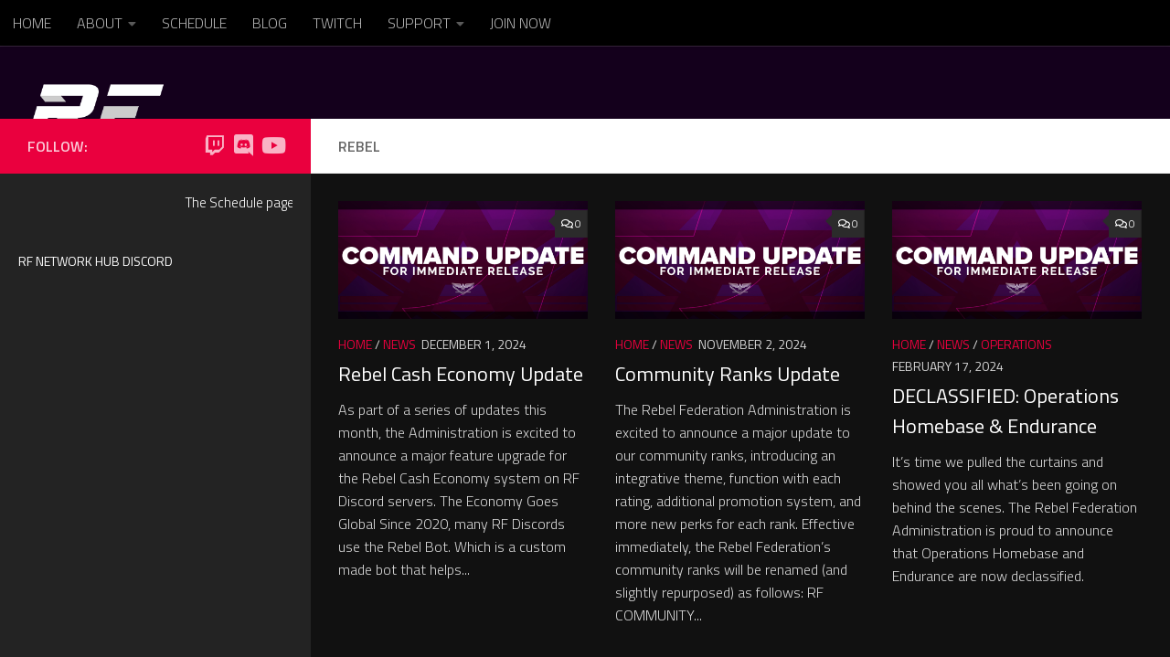

--- FILE ---
content_type: text/html; charset=UTF-8
request_url: https://rebelfederation.com/tag/rebel/
body_size: 19712
content:
<!DOCTYPE html>
<html class="no-js" lang="en-US">
<head>
  <meta charset="UTF-8">
  <meta name="viewport" content="width=device-width, initial-scale=1.0">
  <link rel="profile" href="https://gmpg.org/xfn/11" />
  <link rel="pingback" href="https://rebelfederation.com/xmlrpc.php">

  <meta name='robots' content='index, follow, max-image-preview:large, max-snippet:-1, max-video-preview:-1' />
	<style>img:is([sizes="auto" i], [sizes^="auto," i]) { contain-intrinsic-size: 3000px 1500px }</style>
	<script>document.documentElement.className = document.documentElement.className.replace("no-js","js");</script>
<!-- Jetpack Site Verification Tags -->
<meta name="google-site-verification" content="vY35TLBpmmZPSyqaOz4QNLJ0XNpj2PHmGrou-2qTARE" />

	<!-- This site is optimized with the Yoast SEO plugin v26.4 - https://yoast.com/wordpress/plugins/seo/ -->
	<title>Rebel Archives &#187; Rebel Federation - Discord Community</title>
	<link rel="canonical" href="https://rebelfederation.com/tag/rebel/" />
	<link rel="next" href="https://rebelfederation.com/tag/rebel/page/2/" />
	<meta property="og:locale" content="en_US" />
	<meta property="og:type" content="article" />
	<meta property="og:title" content="Rebel Archives &#187; Rebel Federation - Discord Community" />
	<meta property="og:url" content="https://rebelfederation.com/tag/rebel/" />
	<meta property="og:site_name" content="Rebel Federation - Discord Community" />
	<meta property="og:image" content="https://i0.wp.com/rebelfederation.com/wp-content/uploads/2020/04/Discord-Banner4.png?fit=1920%2C1080&ssl=1" />
	<meta property="og:image:width" content="1920" />
	<meta property="og:image:height" content="1080" />
	<meta property="og:image:type" content="image/png" />
	<meta name="twitter:card" content="summary_large_image" />
	<meta name="twitter:site" content="@rebelfederation" />
	<script type="application/ld+json" class="yoast-schema-graph">{"@context":"https://schema.org","@graph":[{"@type":"CollectionPage","@id":"https://rebelfederation.com/tag/rebel/","url":"https://rebelfederation.com/tag/rebel/","name":"Rebel Archives &#187; Rebel Federation - Discord Community","isPartOf":{"@id":"https://rebelfederation.com/#website"},"primaryImageOfPage":{"@id":"https://rebelfederation.com/tag/rebel/#primaryimage"},"image":{"@id":"https://rebelfederation.com/tag/rebel/#primaryimage"},"thumbnailUrl":"https://i0.wp.com/rebelfederation.com/wp-content/uploads/2024/03/RF-BlogBanner-Template-Command-1.jpg?fit=1320%2C500&ssl=1","breadcrumb":{"@id":"https://rebelfederation.com/tag/rebel/#breadcrumb"},"inLanguage":"en-US"},{"@type":"ImageObject","inLanguage":"en-US","@id":"https://rebelfederation.com/tag/rebel/#primaryimage","url":"https://i0.wp.com/rebelfederation.com/wp-content/uploads/2024/03/RF-BlogBanner-Template-Command-1.jpg?fit=1320%2C500&ssl=1","contentUrl":"https://i0.wp.com/rebelfederation.com/wp-content/uploads/2024/03/RF-BlogBanner-Template-Command-1.jpg?fit=1320%2C500&ssl=1","width":1320,"height":500},{"@type":"BreadcrumbList","@id":"https://rebelfederation.com/tag/rebel/#breadcrumb","itemListElement":[{"@type":"ListItem","position":1,"name":"Home","item":"https://rebelfederation.com/"},{"@type":"ListItem","position":2,"name":"Rebel"}]},{"@type":"WebSite","@id":"https://rebelfederation.com/#website","url":"https://rebelfederation.com/","name":"Rebel Federation","description":"An online community structurally organized as a network of Discords, Divisions, and Teams.","publisher":{"@id":"https://rebelfederation.com/#organization"},"alternateName":"RF","potentialAction":[{"@type":"SearchAction","target":{"@type":"EntryPoint","urlTemplate":"https://rebelfederation.com/?s={search_term_string}"},"query-input":{"@type":"PropertyValueSpecification","valueRequired":true,"valueName":"search_term_string"}}],"inLanguage":"en-US"},{"@type":"Organization","@id":"https://rebelfederation.com/#organization","name":"Rebel Federation","url":"https://rebelfederation.com/","logo":{"@type":"ImageObject","inLanguage":"en-US","@id":"https://rebelfederation.com/#/schema/logo/image/","url":"https://i0.wp.com/rebelfederation.com/wp-content/uploads/2020/05/RF-Discord-Icon.gif?fit=512%2C512&ssl=1","contentUrl":"https://i0.wp.com/rebelfederation.com/wp-content/uploads/2020/05/RF-Discord-Icon.gif?fit=512%2C512&ssl=1","width":512,"height":512,"caption":"Rebel Federation"},"image":{"@id":"https://rebelfederation.com/#/schema/logo/image/"},"sameAs":["https://x.com/rebelfederation","https://www.youtube.com/channel/UCNJJB-N5aaZDA-Gx9ZxpR3A"]}]}</script>
	<!-- / Yoast SEO plugin. -->


<link rel='dns-prefetch' href='//stats.wp.com' />
<link rel='dns-prefetch' href='//fonts.googleapis.com' />
<link rel='dns-prefetch' href='//jetpack.wordpress.com' />
<link rel='dns-prefetch' href='//s0.wp.com' />
<link rel='dns-prefetch' href='//public-api.wordpress.com' />
<link rel='dns-prefetch' href='//0.gravatar.com' />
<link rel='dns-prefetch' href='//1.gravatar.com' />
<link rel='dns-prefetch' href='//2.gravatar.com' />
<link rel='preconnect' href='//i0.wp.com' />
<link rel='preconnect' href='//c0.wp.com' />
<link rel="alternate" type="application/rss+xml" title="Rebel Federation - Discord Community &raquo; Feed" href="https://rebelfederation.com/feed/" />
<link rel="alternate" type="application/rss+xml" title="Rebel Federation - Discord Community &raquo; Comments Feed" href="https://rebelfederation.com/comments/feed/" />
<link id="hu-user-gfont" href="//fonts.googleapis.com/css?family=Titillium+Web:400,400italic,300italic,300,600&subset=latin,latin-ext" rel="stylesheet" type="text/css"><link rel="alternate" type="application/rss+xml" title="Rebel Federation - Discord Community &raquo; Rebel Tag Feed" href="https://rebelfederation.com/tag/rebel/feed/" />
<script type="text/javascript">
/* <![CDATA[ */
window._wpemojiSettings = {"baseUrl":"https:\/\/s.w.org\/images\/core\/emoji\/16.0.1\/72x72\/","ext":".png","svgUrl":"https:\/\/s.w.org\/images\/core\/emoji\/16.0.1\/svg\/","svgExt":".svg","source":{"concatemoji":"https:\/\/rebelfederation.com\/wp-includes\/js\/wp-emoji-release.min.js?ver=6.8.3"}};
/*! This file is auto-generated */
!function(s,n){var o,i,e;function c(e){try{var t={supportTests:e,timestamp:(new Date).valueOf()};sessionStorage.setItem(o,JSON.stringify(t))}catch(e){}}function p(e,t,n){e.clearRect(0,0,e.canvas.width,e.canvas.height),e.fillText(t,0,0);var t=new Uint32Array(e.getImageData(0,0,e.canvas.width,e.canvas.height).data),a=(e.clearRect(0,0,e.canvas.width,e.canvas.height),e.fillText(n,0,0),new Uint32Array(e.getImageData(0,0,e.canvas.width,e.canvas.height).data));return t.every(function(e,t){return e===a[t]})}function u(e,t){e.clearRect(0,0,e.canvas.width,e.canvas.height),e.fillText(t,0,0);for(var n=e.getImageData(16,16,1,1),a=0;a<n.data.length;a++)if(0!==n.data[a])return!1;return!0}function f(e,t,n,a){switch(t){case"flag":return n(e,"\ud83c\udff3\ufe0f\u200d\u26a7\ufe0f","\ud83c\udff3\ufe0f\u200b\u26a7\ufe0f")?!1:!n(e,"\ud83c\udde8\ud83c\uddf6","\ud83c\udde8\u200b\ud83c\uddf6")&&!n(e,"\ud83c\udff4\udb40\udc67\udb40\udc62\udb40\udc65\udb40\udc6e\udb40\udc67\udb40\udc7f","\ud83c\udff4\u200b\udb40\udc67\u200b\udb40\udc62\u200b\udb40\udc65\u200b\udb40\udc6e\u200b\udb40\udc67\u200b\udb40\udc7f");case"emoji":return!a(e,"\ud83e\udedf")}return!1}function g(e,t,n,a){var r="undefined"!=typeof WorkerGlobalScope&&self instanceof WorkerGlobalScope?new OffscreenCanvas(300,150):s.createElement("canvas"),o=r.getContext("2d",{willReadFrequently:!0}),i=(o.textBaseline="top",o.font="600 32px Arial",{});return e.forEach(function(e){i[e]=t(o,e,n,a)}),i}function t(e){var t=s.createElement("script");t.src=e,t.defer=!0,s.head.appendChild(t)}"undefined"!=typeof Promise&&(o="wpEmojiSettingsSupports",i=["flag","emoji"],n.supports={everything:!0,everythingExceptFlag:!0},e=new Promise(function(e){s.addEventListener("DOMContentLoaded",e,{once:!0})}),new Promise(function(t){var n=function(){try{var e=JSON.parse(sessionStorage.getItem(o));if("object"==typeof e&&"number"==typeof e.timestamp&&(new Date).valueOf()<e.timestamp+604800&&"object"==typeof e.supportTests)return e.supportTests}catch(e){}return null}();if(!n){if("undefined"!=typeof Worker&&"undefined"!=typeof OffscreenCanvas&&"undefined"!=typeof URL&&URL.createObjectURL&&"undefined"!=typeof Blob)try{var e="postMessage("+g.toString()+"("+[JSON.stringify(i),f.toString(),p.toString(),u.toString()].join(",")+"));",a=new Blob([e],{type:"text/javascript"}),r=new Worker(URL.createObjectURL(a),{name:"wpTestEmojiSupports"});return void(r.onmessage=function(e){c(n=e.data),r.terminate(),t(n)})}catch(e){}c(n=g(i,f,p,u))}t(n)}).then(function(e){for(var t in e)n.supports[t]=e[t],n.supports.everything=n.supports.everything&&n.supports[t],"flag"!==t&&(n.supports.everythingExceptFlag=n.supports.everythingExceptFlag&&n.supports[t]);n.supports.everythingExceptFlag=n.supports.everythingExceptFlag&&!n.supports.flag,n.DOMReady=!1,n.readyCallback=function(){n.DOMReady=!0}}).then(function(){return e}).then(function(){var e;n.supports.everything||(n.readyCallback(),(e=n.source||{}).concatemoji?t(e.concatemoji):e.wpemoji&&e.twemoji&&(t(e.twemoji),t(e.wpemoji)))}))}((window,document),window._wpemojiSettings);
/* ]]> */
</script>
<link rel='stylesheet' id='font-customizer-style-css' href='https://rebelfederation.com/wp-content/themes/hueman-pro/hueman-pro/addons/pro/wfc/front/assets/css/font_customizer.min.css?ver=3.0.7' type='text/css' media='all' />
<link rel='stylesheet' id='mec-select2-style-css' href='https://rebelfederation.com/wp-content/plugins/modern-events-calendar-lite/assets/packages/select2/select2.min.css?ver=6.2.7' type='text/css' media='all' />
<link rel='stylesheet' id='mec-font-icons-css' href='https://rebelfederation.com/wp-content/plugins/modern-events-calendar-lite/assets/css/iconfonts.css?ver=6.8.3' type='text/css' media='all' />
<link rel='stylesheet' id='mec-frontend-style-css' href='https://rebelfederation.com/wp-content/plugins/modern-events-calendar-lite/assets/css/frontend.min.css?ver=6.2.7' type='text/css' media='all' />
<link rel='stylesheet' id='mec-tooltip-style-css' href='https://rebelfederation.com/wp-content/plugins/modern-events-calendar-lite/assets/packages/tooltip/tooltip.css?ver=6.8.3' type='text/css' media='all' />
<link rel='stylesheet' id='mec-tooltip-shadow-style-css' href='https://rebelfederation.com/wp-content/plugins/modern-events-calendar-lite/assets/packages/tooltip/tooltipster-sideTip-shadow.min.css?ver=6.8.3' type='text/css' media='all' />
<link rel='stylesheet' id='featherlight-css' href='https://rebelfederation.com/wp-content/plugins/modern-events-calendar-lite/assets/packages/featherlight/featherlight.css?ver=6.8.3' type='text/css' media='all' />
<link rel='stylesheet' id='mec-custom-google-font-css' href='https://fonts.googleapis.com/css?family=Raleway%3A100%2C+100italic%2C+200%2C+200italic%2C+300%2C+300italic%2C+regular%2C+italic%2C+500%2C+500italic%2C+600%2C+600italic%2C+700%2C+700italic%2C+800%2C+800italic%2C+900%2C+900italic%2C+%7CRaleway%3A900italic%2C+900italic%2C+900italic%2C+900italic%2C+900italic%2C+900italic%2C+900italic%2C+900italic%2C+900italic%2C+900italic%2C+900italic%2C+900italic%2C+900italic%2C+900italic%2C+900italic%2C+900italic%2C+900italic%2C+900italic%2C+&#038;subset=latin%2Clatin-ext' type='text/css' media='all' />
<link rel='stylesheet' id='mec-lity-style-css' href='https://rebelfederation.com/wp-content/plugins/modern-events-calendar-lite/assets/packages/lity/lity.min.css?ver=6.8.3' type='text/css' media='all' />
<link rel='stylesheet' id='mec-general-calendar-style-css' href='https://rebelfederation.com/wp-content/plugins/modern-events-calendar-lite/assets/css/mec-general-calendar.css?ver=6.8.3' type='text/css' media='all' />
<style id='wp-emoji-styles-inline-css' type='text/css'>

	img.wp-smiley, img.emoji {
		display: inline !important;
		border: none !important;
		box-shadow: none !important;
		height: 1em !important;
		width: 1em !important;
		margin: 0 0.07em !important;
		vertical-align: -0.1em !important;
		background: none !important;
		padding: 0 !important;
	}
</style>
<link rel='stylesheet' id='wp-block-library-css' href='https://c0.wp.com/c/6.8.3/wp-includes/css/dist/block-library/style.min.css' type='text/css' media='all' />
<style id='classic-theme-styles-inline-css' type='text/css'>
/*! This file is auto-generated */
.wp-block-button__link{color:#fff;background-color:#32373c;border-radius:9999px;box-shadow:none;text-decoration:none;padding:calc(.667em + 2px) calc(1.333em + 2px);font-size:1.125em}.wp-block-file__button{background:#32373c;color:#fff;text-decoration:none}
</style>
<link rel='stylesheet' id='mediaelement-css' href='https://c0.wp.com/c/6.8.3/wp-includes/js/mediaelement/mediaelementplayer-legacy.min.css' type='text/css' media='all' />
<link rel='stylesheet' id='wp-mediaelement-css' href='https://c0.wp.com/c/6.8.3/wp-includes/js/mediaelement/wp-mediaelement.min.css' type='text/css' media='all' />
<style id='jetpack-sharing-buttons-style-inline-css' type='text/css'>
.jetpack-sharing-buttons__services-list{display:flex;flex-direction:row;flex-wrap:wrap;gap:0;list-style-type:none;margin:5px;padding:0}.jetpack-sharing-buttons__services-list.has-small-icon-size{font-size:12px}.jetpack-sharing-buttons__services-list.has-normal-icon-size{font-size:16px}.jetpack-sharing-buttons__services-list.has-large-icon-size{font-size:24px}.jetpack-sharing-buttons__services-list.has-huge-icon-size{font-size:36px}@media print{.jetpack-sharing-buttons__services-list{display:none!important}}.editor-styles-wrapper .wp-block-jetpack-sharing-buttons{gap:0;padding-inline-start:0}ul.jetpack-sharing-buttons__services-list.has-background{padding:1.25em 2.375em}
</style>
<link rel='stylesheet' id='gravatar-enhanced-patterns-shared-css' href='https://rebelfederation.com/wp-content/plugins/gravatar-enhanced/build/patterns-shared.css?ver=226b181ff45084e801e6' type='text/css' media='all' />
<link rel='stylesheet' id='gravatar-enhanced-patterns-edit-css' href='https://rebelfederation.com/wp-content/plugins/gravatar-enhanced/build/patterns-edit.css?ver=a2fa5a272b4a5f94db7a' type='text/css' media='all' />
<style id='global-styles-inline-css' type='text/css'>
:root{--wp--preset--aspect-ratio--square: 1;--wp--preset--aspect-ratio--4-3: 4/3;--wp--preset--aspect-ratio--3-4: 3/4;--wp--preset--aspect-ratio--3-2: 3/2;--wp--preset--aspect-ratio--2-3: 2/3;--wp--preset--aspect-ratio--16-9: 16/9;--wp--preset--aspect-ratio--9-16: 9/16;--wp--preset--color--black: #000000;--wp--preset--color--cyan-bluish-gray: #abb8c3;--wp--preset--color--white: #ffffff;--wp--preset--color--pale-pink: #f78da7;--wp--preset--color--vivid-red: #cf2e2e;--wp--preset--color--luminous-vivid-orange: #ff6900;--wp--preset--color--luminous-vivid-amber: #fcb900;--wp--preset--color--light-green-cyan: #7bdcb5;--wp--preset--color--vivid-green-cyan: #00d084;--wp--preset--color--pale-cyan-blue: #8ed1fc;--wp--preset--color--vivid-cyan-blue: #0693e3;--wp--preset--color--vivid-purple: #9b51e0;--wp--preset--gradient--vivid-cyan-blue-to-vivid-purple: linear-gradient(135deg,rgba(6,147,227,1) 0%,rgb(155,81,224) 100%);--wp--preset--gradient--light-green-cyan-to-vivid-green-cyan: linear-gradient(135deg,rgb(122,220,180) 0%,rgb(0,208,130) 100%);--wp--preset--gradient--luminous-vivid-amber-to-luminous-vivid-orange: linear-gradient(135deg,rgba(252,185,0,1) 0%,rgba(255,105,0,1) 100%);--wp--preset--gradient--luminous-vivid-orange-to-vivid-red: linear-gradient(135deg,rgba(255,105,0,1) 0%,rgb(207,46,46) 100%);--wp--preset--gradient--very-light-gray-to-cyan-bluish-gray: linear-gradient(135deg,rgb(238,238,238) 0%,rgb(169,184,195) 100%);--wp--preset--gradient--cool-to-warm-spectrum: linear-gradient(135deg,rgb(74,234,220) 0%,rgb(151,120,209) 20%,rgb(207,42,186) 40%,rgb(238,44,130) 60%,rgb(251,105,98) 80%,rgb(254,248,76) 100%);--wp--preset--gradient--blush-light-purple: linear-gradient(135deg,rgb(255,206,236) 0%,rgb(152,150,240) 100%);--wp--preset--gradient--blush-bordeaux: linear-gradient(135deg,rgb(254,205,165) 0%,rgb(254,45,45) 50%,rgb(107,0,62) 100%);--wp--preset--gradient--luminous-dusk: linear-gradient(135deg,rgb(255,203,112) 0%,rgb(199,81,192) 50%,rgb(65,88,208) 100%);--wp--preset--gradient--pale-ocean: linear-gradient(135deg,rgb(255,245,203) 0%,rgb(182,227,212) 50%,rgb(51,167,181) 100%);--wp--preset--gradient--electric-grass: linear-gradient(135deg,rgb(202,248,128) 0%,rgb(113,206,126) 100%);--wp--preset--gradient--midnight: linear-gradient(135deg,rgb(2,3,129) 0%,rgb(40,116,252) 100%);--wp--preset--font-size--small: 13px;--wp--preset--font-size--medium: 20px;--wp--preset--font-size--large: 36px;--wp--preset--font-size--x-large: 42px;--wp--preset--spacing--20: 0.44rem;--wp--preset--spacing--30: 0.67rem;--wp--preset--spacing--40: 1rem;--wp--preset--spacing--50: 1.5rem;--wp--preset--spacing--60: 2.25rem;--wp--preset--spacing--70: 3.38rem;--wp--preset--spacing--80: 5.06rem;--wp--preset--shadow--natural: 6px 6px 9px rgba(0, 0, 0, 0.2);--wp--preset--shadow--deep: 12px 12px 50px rgba(0, 0, 0, 0.4);--wp--preset--shadow--sharp: 6px 6px 0px rgba(0, 0, 0, 0.2);--wp--preset--shadow--outlined: 6px 6px 0px -3px rgba(255, 255, 255, 1), 6px 6px rgba(0, 0, 0, 1);--wp--preset--shadow--crisp: 6px 6px 0px rgba(0, 0, 0, 1);}:where(.is-layout-flex){gap: 0.5em;}:where(.is-layout-grid){gap: 0.5em;}body .is-layout-flex{display: flex;}.is-layout-flex{flex-wrap: wrap;align-items: center;}.is-layout-flex > :is(*, div){margin: 0;}body .is-layout-grid{display: grid;}.is-layout-grid > :is(*, div){margin: 0;}:where(.wp-block-columns.is-layout-flex){gap: 2em;}:where(.wp-block-columns.is-layout-grid){gap: 2em;}:where(.wp-block-post-template.is-layout-flex){gap: 1.25em;}:where(.wp-block-post-template.is-layout-grid){gap: 1.25em;}.has-black-color{color: var(--wp--preset--color--black) !important;}.has-cyan-bluish-gray-color{color: var(--wp--preset--color--cyan-bluish-gray) !important;}.has-white-color{color: var(--wp--preset--color--white) !important;}.has-pale-pink-color{color: var(--wp--preset--color--pale-pink) !important;}.has-vivid-red-color{color: var(--wp--preset--color--vivid-red) !important;}.has-luminous-vivid-orange-color{color: var(--wp--preset--color--luminous-vivid-orange) !important;}.has-luminous-vivid-amber-color{color: var(--wp--preset--color--luminous-vivid-amber) !important;}.has-light-green-cyan-color{color: var(--wp--preset--color--light-green-cyan) !important;}.has-vivid-green-cyan-color{color: var(--wp--preset--color--vivid-green-cyan) !important;}.has-pale-cyan-blue-color{color: var(--wp--preset--color--pale-cyan-blue) !important;}.has-vivid-cyan-blue-color{color: var(--wp--preset--color--vivid-cyan-blue) !important;}.has-vivid-purple-color{color: var(--wp--preset--color--vivid-purple) !important;}.has-black-background-color{background-color: var(--wp--preset--color--black) !important;}.has-cyan-bluish-gray-background-color{background-color: var(--wp--preset--color--cyan-bluish-gray) !important;}.has-white-background-color{background-color: var(--wp--preset--color--white) !important;}.has-pale-pink-background-color{background-color: var(--wp--preset--color--pale-pink) !important;}.has-vivid-red-background-color{background-color: var(--wp--preset--color--vivid-red) !important;}.has-luminous-vivid-orange-background-color{background-color: var(--wp--preset--color--luminous-vivid-orange) !important;}.has-luminous-vivid-amber-background-color{background-color: var(--wp--preset--color--luminous-vivid-amber) !important;}.has-light-green-cyan-background-color{background-color: var(--wp--preset--color--light-green-cyan) !important;}.has-vivid-green-cyan-background-color{background-color: var(--wp--preset--color--vivid-green-cyan) !important;}.has-pale-cyan-blue-background-color{background-color: var(--wp--preset--color--pale-cyan-blue) !important;}.has-vivid-cyan-blue-background-color{background-color: var(--wp--preset--color--vivid-cyan-blue) !important;}.has-vivid-purple-background-color{background-color: var(--wp--preset--color--vivid-purple) !important;}.has-black-border-color{border-color: var(--wp--preset--color--black) !important;}.has-cyan-bluish-gray-border-color{border-color: var(--wp--preset--color--cyan-bluish-gray) !important;}.has-white-border-color{border-color: var(--wp--preset--color--white) !important;}.has-pale-pink-border-color{border-color: var(--wp--preset--color--pale-pink) !important;}.has-vivid-red-border-color{border-color: var(--wp--preset--color--vivid-red) !important;}.has-luminous-vivid-orange-border-color{border-color: var(--wp--preset--color--luminous-vivid-orange) !important;}.has-luminous-vivid-amber-border-color{border-color: var(--wp--preset--color--luminous-vivid-amber) !important;}.has-light-green-cyan-border-color{border-color: var(--wp--preset--color--light-green-cyan) !important;}.has-vivid-green-cyan-border-color{border-color: var(--wp--preset--color--vivid-green-cyan) !important;}.has-pale-cyan-blue-border-color{border-color: var(--wp--preset--color--pale-cyan-blue) !important;}.has-vivid-cyan-blue-border-color{border-color: var(--wp--preset--color--vivid-cyan-blue) !important;}.has-vivid-purple-border-color{border-color: var(--wp--preset--color--vivid-purple) !important;}.has-vivid-cyan-blue-to-vivid-purple-gradient-background{background: var(--wp--preset--gradient--vivid-cyan-blue-to-vivid-purple) !important;}.has-light-green-cyan-to-vivid-green-cyan-gradient-background{background: var(--wp--preset--gradient--light-green-cyan-to-vivid-green-cyan) !important;}.has-luminous-vivid-amber-to-luminous-vivid-orange-gradient-background{background: var(--wp--preset--gradient--luminous-vivid-amber-to-luminous-vivid-orange) !important;}.has-luminous-vivid-orange-to-vivid-red-gradient-background{background: var(--wp--preset--gradient--luminous-vivid-orange-to-vivid-red) !important;}.has-very-light-gray-to-cyan-bluish-gray-gradient-background{background: var(--wp--preset--gradient--very-light-gray-to-cyan-bluish-gray) !important;}.has-cool-to-warm-spectrum-gradient-background{background: var(--wp--preset--gradient--cool-to-warm-spectrum) !important;}.has-blush-light-purple-gradient-background{background: var(--wp--preset--gradient--blush-light-purple) !important;}.has-blush-bordeaux-gradient-background{background: var(--wp--preset--gradient--blush-bordeaux) !important;}.has-luminous-dusk-gradient-background{background: var(--wp--preset--gradient--luminous-dusk) !important;}.has-pale-ocean-gradient-background{background: var(--wp--preset--gradient--pale-ocean) !important;}.has-electric-grass-gradient-background{background: var(--wp--preset--gradient--electric-grass) !important;}.has-midnight-gradient-background{background: var(--wp--preset--gradient--midnight) !important;}.has-small-font-size{font-size: var(--wp--preset--font-size--small) !important;}.has-medium-font-size{font-size: var(--wp--preset--font-size--medium) !important;}.has-large-font-size{font-size: var(--wp--preset--font-size--large) !important;}.has-x-large-font-size{font-size: var(--wp--preset--font-size--x-large) !important;}
:where(.wp-block-post-template.is-layout-flex){gap: 1.25em;}:where(.wp-block-post-template.is-layout-grid){gap: 1.25em;}
:where(.wp-block-columns.is-layout-flex){gap: 2em;}:where(.wp-block-columns.is-layout-grid){gap: 2em;}
:root :where(.wp-block-pullquote){font-size: 1.5em;line-height: 1.6;}
</style>
<link rel='stylesheet' id='contact-form-7-css' href='https://rebelfederation.com/wp-content/plugins/contact-form-7/includes/css/styles.css?ver=6.0.6' type='text/css' media='all' />
<link rel='stylesheet' id='ditty-news-ticker-font-css' href='https://rebelfederation.com/wp-content/plugins/ditty-news-ticker/legacy/inc/static/libs/fontastic/styles.css?ver=3.1.54' type='text/css' media='all' />
<link rel='stylesheet' id='ditty-news-ticker-css' href='https://rebelfederation.com/wp-content/plugins/ditty-news-ticker/legacy/inc/static/css/style.css?ver=3.1.54' type='text/css' media='all' />
<link rel='stylesheet' id='ditty-displays-css' href='https://rebelfederation.com/wp-content/plugins/ditty-news-ticker/build/dittyDisplays.css?ver=3.1.54' type='text/css' media='all' />
<link rel='stylesheet' id='ditty-fontawesome-css' href='https://rebelfederation.com/wp-content/plugins/ditty-news-ticker/includes/libs/fontawesome-6.4.0/css/all.css?ver=6.4.0' type='text/css' media='' />
<link rel='stylesheet' id='gravatar-enhanced-patterns-view-css' href='https://rebelfederation.com/wp-content/plugins/gravatar-enhanced/build/patterns-view.css?ver=c8f3511e42e7f7bff2d6' type='text/css' media='all' />
<link rel='stylesheet' id='vidbg-frontend-style-css' href='https://rebelfederation.com/wp-content/plugins/video-background/css/pushlabs-vidbg.css?ver=2.7.7' type='text/css' media='all' />
<link rel='stylesheet' id='hph-front-style-css' href='https://rebelfederation.com/wp-content/themes/hueman-pro/hueman-pro/addons/assets/front/css/hph-front.min.css?ver=1.1.10' type='text/css' media='all' />
<link rel='stylesheet' id='hueman-main-style-css' href='https://rebelfederation.com/wp-content/themes/hueman-pro/hueman-pro/assets/front/css/main.min.css?ver=1.1.10' type='text/css' media='all' />
<style id='hueman-main-style-inline-css' type='text/css'>
body { font-family:'Titillium Web', Arial, sans-serif;font-size:1.00rem }@media only screen and (min-width: 720px) {
        .nav > li { font-size:1.00rem; }
      }.boxed #wrapper, .container-inner { max-width: 1600px; }@media only screen and (min-width: 720px) {
                .boxed .desktop-sticky {
                  width: 1600px;
                }
              }.sidebar .widget { padding-left: 20px; padding-right: 20px; padding-top: 20px; }::selection { background-color: #ea003e; }
::-moz-selection { background-color: #ea003e; }a,a+span.hu-external::after,.themeform label .required,#flexslider-featured .flex-direction-nav .flex-next:hover,#flexslider-featured .flex-direction-nav .flex-prev:hover,.post-hover:hover .post-title a,.post-title a:hover,.sidebar.s1 .post-nav li a:hover i,.content .post-nav li a:hover i,.post-related a:hover,.sidebar.s1 .widget_rss ul li a,#footer .widget_rss ul li a,.sidebar.s1 .widget_calendar a,#footer .widget_calendar a,.sidebar.s1 .alx-tab .tab-item-category a,.sidebar.s1 .alx-posts .post-item-category a,.sidebar.s1 .alx-tab li:hover .tab-item-title a,.sidebar.s1 .alx-tab li:hover .tab-item-comment a,.sidebar.s1 .alx-posts li:hover .post-item-title a,#footer .alx-tab .tab-item-category a,#footer .alx-posts .post-item-category a,#footer .alx-tab li:hover .tab-item-title a,#footer .alx-tab li:hover .tab-item-comment a,#footer .alx-posts li:hover .post-item-title a,.comment-tabs li.active a,.comment-awaiting-moderation,.child-menu a:hover,.child-menu .current_page_item > a,.wp-pagenavi a{ color: #ea003e; }.themeform input[type="submit"],.themeform button[type="submit"],.sidebar.s1 .sidebar-top,.sidebar.s1 .sidebar-toggle,#flexslider-featured .flex-control-nav li a.flex-active,.post-tags a:hover,.sidebar.s1 .widget_calendar caption,#footer .widget_calendar caption,.author-bio .bio-avatar:after,.commentlist li.bypostauthor > .comment-body:after,.commentlist li.comment-author-admin > .comment-body:after{ background-color: #ea003e; }.post-format .format-container { border-color: #ea003e; }.sidebar.s1 .alx-tabs-nav li.active a,#footer .alx-tabs-nav li.active a,.comment-tabs li.active a,.wp-pagenavi a:hover,.wp-pagenavi a:active,.wp-pagenavi span.current{ border-bottom-color: #ea003e!important; }.sidebar.s2 .post-nav li a:hover i,
.sidebar.s2 .widget_rss ul li a,
.sidebar.s2 .widget_calendar a,
.sidebar.s2 .alx-tab .tab-item-category a,
.sidebar.s2 .alx-posts .post-item-category a,
.sidebar.s2 .alx-tab li:hover .tab-item-title a,
.sidebar.s2 .alx-tab li:hover .tab-item-comment a,
.sidebar.s2 .alx-posts li:hover .post-item-title a { color: #2b2b2b; }
.sidebar.s2 .sidebar-top,.sidebar.s2 .sidebar-toggle,.post-comments,.jp-play-bar,.jp-volume-bar-value,.sidebar.s2 .widget_calendar caption{ background-color: #2b2b2b; }.sidebar.s2 .alx-tabs-nav li.active a { border-bottom-color: #2b2b2b; }
.post-comments span:before { border-right-color: #2b2b2b; }
      .search-expand,
              #nav-topbar.nav-container { background-color: #000000}@media only screen and (min-width: 720px) {
                #nav-topbar .nav ul { background-color: #000000; }
              }.is-scrolled #header .nav-container.desktop-sticky,
              .is-scrolled #header .search-expand { background-color: #000000; background-color: rgba(0,0,0,0.90) }.is-scrolled .topbar-transparent #nav-topbar.desktop-sticky .nav ul { background-color: #000000; background-color: rgba(0,0,0,0.95) }#header { background-color: #14001c; }
@media only screen and (min-width: 720px) {
  #nav-header .nav ul { background-color: #14001c; }
}
        #header #nav-mobile { background-color: #000000; }.is-scrolled #header #nav-mobile { background-color: #000000; background-color: rgba(0,0,0,0.90) }#nav-header.nav-container, #main-header-search .search-expand { background-color: #000000; }
@media only screen and (min-width: 720px) {
  #nav-header .nav ul { background-color: #000000; }
}
        #footer-bottom { background-color: #020202; }.sidebar.expanding, .sidebar.collapsing, .sidebar .sidebar-content, .sidebar .sidebar-toggle, .container-inner > .main::before,.container-inner > .main::after { background-color: #232323; }@media only screen and (min-width: 480px) and (max-width: 1200px) { .s2.expanded { background-color: #232323; } }@media only screen and (min-width: 480px) and (max-width: 960px) { .s1.expanded { background-color: #232323; } }body {background: #231e25 url(https://i0.wp.com/rebelfederation.com/wp-content/uploads/2020/04/Discord-Invite-Background.png?fit=1920%2C1080&ssl=1) no-repeat center center;background-attachment:fixed;background-size: cover;}

</style>
<link rel='stylesheet' id='hueman-font-awesome-css' href='https://rebelfederation.com/wp-content/themes/hueman-pro/hueman-pro/assets/front/css/font-awesome.min.css?ver=1.1.10' type='text/css' media='all' />
<link rel='stylesheet' id='gravatar-enhanced-hovercards-css' href='https://rebelfederation.com/wp-content/plugins/gravatar-enhanced/build/style-hovercards.css?ver=0f12f0eec5527ff309cd' type='text/css' media='all' />
<script type="text/javascript" src="https://c0.wp.com/c/6.8.3/wp-includes/js/jquery/jquery.min.js" id="jquery-core-js"></script>
<script type="text/javascript" src="https://c0.wp.com/c/6.8.3/wp-includes/js/jquery/jquery-migrate.min.js" id="jquery-migrate-js"></script>
<script type="text/javascript" src="https://rebelfederation.com/wp-content/plugins/modern-events-calendar-lite/assets/js/mec-general-calendar.js?ver=6.2.7" id="mec-general-calendar-script-js"></script>
<script type="text/javascript" id="mec-frontend-script-js-extra">
/* <![CDATA[ */
var mecdata = {"day":"day","days":"days","hour":"hour","hours":"hours","minute":"minute","minutes":"minutes","second":"second","seconds":"seconds","elementor_edit_mode":"no","recapcha_key":"","ajax_url":"https:\/\/rebelfederation.com\/wp-admin\/admin-ajax.php","fes_nonce":"250f7d08ee","current_year":"2026","current_month":"01","datepicker_format":"dd-mm-yy&d-m-Y"};
/* ]]> */
</script>
<script type="text/javascript" src="https://rebelfederation.com/wp-content/plugins/modern-events-calendar-lite/assets/js/frontend.js?ver=6.2.7" id="mec-frontend-script-js"></script>
<script type="text/javascript" src="https://rebelfederation.com/wp-content/plugins/modern-events-calendar-lite/assets/js/events.js?ver=6.2.7" id="mec-events-script-js"></script>
<script type="text/javascript" src="https://rebelfederation.com/wp-content/themes/hueman-pro/hueman-pro/assets/front/js/libs/mobile-detect.min.js?ver=6.8.3" id="mobile-detect-js"></script>
<link rel="https://api.w.org/" href="https://rebelfederation.com/wp-json/" /><link rel="alternate" title="JSON" type="application/json" href="https://rebelfederation.com/wp-json/wp/v2/tags/93" /><link rel="EditURI" type="application/rsd+xml" title="RSD" href="https://rebelfederation.com/xmlrpc.php?rsd" />
<meta name="generator" content="WordPress 6.8.3" />
	<style>img#wpstats{display:none}</style>
		<!--[if lt IE 9]>
<script src="https://rebelfederation.com/wp-content/themes/hueman-pro/hueman-pro/assets/front/js/ie/html5shiv-printshiv.min.js"></script>
<script src="https://rebelfederation.com/wp-content/themes/hueman-pro/hueman-pro/assets/front/js/ie/selectivizr.js"></script>
<![endif]-->
<meta name="generator" content="Elementor 3.28.4; features: additional_custom_breakpoints, e_local_google_fonts; settings: css_print_method-external, google_font-enabled, font_display-auto">
<style type="text/css">.recentcomments a{display:inline !important;padding:0 !important;margin:0 !important;}</style>			<style>
				.e-con.e-parent:nth-of-type(n+4):not(.e-lazyloaded):not(.e-no-lazyload),
				.e-con.e-parent:nth-of-type(n+4):not(.e-lazyloaded):not(.e-no-lazyload) * {
					background-image: none !important;
				}
				@media screen and (max-height: 1024px) {
					.e-con.e-parent:nth-of-type(n+3):not(.e-lazyloaded):not(.e-no-lazyload),
					.e-con.e-parent:nth-of-type(n+3):not(.e-lazyloaded):not(.e-no-lazyload) * {
						background-image: none !important;
					}
				}
				@media screen and (max-height: 640px) {
					.e-con.e-parent:nth-of-type(n+2):not(.e-lazyloaded):not(.e-no-lazyload),
					.e-con.e-parent:nth-of-type(n+2):not(.e-lazyloaded):not(.e-no-lazyload) * {
						background-image: none !important;
					}
				}
			</style>
			<meta name="theme-color" content="#000000" />
<meta property="og:image" content=""/><link rel="icon" href="https://i0.wp.com/rebelfederation.com/wp-content/uploads/2023/04/RF-Logo-2X23-WebSize-Discord-Icon-Static-Round.png?fit=32%2C32&#038;ssl=1" sizes="32x32" />
<link rel="icon" href="https://i0.wp.com/rebelfederation.com/wp-content/uploads/2023/04/RF-Logo-2X23-WebSize-Discord-Icon-Static-Round.png?fit=192%2C192&#038;ssl=1" sizes="192x192" />
<link rel="apple-touch-icon" href="https://i0.wp.com/rebelfederation.com/wp-content/uploads/2023/04/RF-Logo-2X23-WebSize-Discord-Icon-Static-Round.png?fit=180%2C180&#038;ssl=1" />
<meta name="msapplication-TileImage" content="https://i0.wp.com/rebelfederation.com/wp-content/uploads/2023/04/RF-Logo-2X23-WebSize-Discord-Icon-Static-Round.png?fit=270%2C270&#038;ssl=1" />
		<style type="text/css" id="wp-custom-css">
			.main {
    background-color: #111111!important;
}
p {
		color: #d6d6d6
}
.post-title a {
    color: #fff;
}
.hr, hr {
    border: 0;
    background: #000;
    border-bottom: 1px solid #eee;
    height: 1px;
    margin: 30px 0;
}
h3 {
		color: #fff;
}
h4 {
		color: #fff;
}
h5 {
		color: #fff;
}
#commentform {
    background: #000;
    padding: 10px 20px 20px;
    margin-bottom: 15px;
    -webkit-border-radius: 2px;
    border-radius: 2px;
}
.author-bio .bio-name {
    color: #fff;
    font-weight: 600;
    margin-bottom: 4px;
}
.entry .wp-caption, .entry table tr.alt {
    background: #000000;
}

.entry .wp-caption-text {
    font-style: italic;
    color: #fff;
    font-size: .8125em;
    padding: 0 0 8px;
    margin: 0;
}
.widget>h3 {
		color: #fff;
}
li {
		color: #fff;
}
.mtphr-dnt-clearfix {
		color: #fff;
}
.mec-dark-mode .mec-calendar.mec-calendar-daily .mec-calendar-d-table, .mec-dark-mode .mec-skin-tile-month-navigator-container {
    background: #282828;
}
.mec-skin-tile-month-navigator-container .mec-next-month, .mec-skin-tile-month-navigator-container .mec-previous-month {
    background: #6f1818;
}
.mec-event-cover-clean .mec-event-overlay {
    border: 0px solid #42363600;
}
a:hover {
    color: #fff;
}
.mec-wrap.colorskin-custom h1 a:hover, .mec-wrap.colorskin-custom h2 a:hover, .mec-wrap.colorskin-custom h3 a:hover, .mec-wrap.colorskin-custom h4 a:hover, .mec-wrap.colorskin-custom h5 a:hover, .mec-wrap.colorskin-custom h6 a:hover, .entry-content .mec-wrap.colorskin-custom h1 a:hover, .entry-content .mec-wrap.colorskin-custom h2 a:hover, .entry-content .mec-wrap.colorskin-custom h3 a:hover, .entry-content .mec-wrap.colorskin-custom h4 a:hover, .entry-content .mec-wrap.colorskin-custom h5 a:hover, .entry-content .mec-wrap.colorskin-custom h6 a:hover {
    color: #fff !important;
}
.featured, .featured.flexslider {
    padding-bottom: 30px;
    margin-bottom: 30px;
    border-bottom: 0px solid #eee;
}

/*------------------------*/

.entry h2 {
    font-size: 2.125em;
    letter-spacing: -.7px;
    color: white;
}

.mec-skin-tile-month-navigator-container .mec-next-month, .mec-skin-tile-month-navigator-container .mec-previous-month {
    background: #6f1818;
    color: white;
}

.mec-wrap .mec-event-countdown-style1 .mec-event-countdown-part3 {
    background-color: black;
		color: white;
}

.mec-wrap .mec-event-countdown-style1 .mec-event-countdown-part1 {
    background-color: black;
}

.mec-wrap .mec-event-countdown-style1 .mec-event-countdown-part2 {
    background-color: black;
}

section#footer-widgets {
    background: linear-gradient(to left,  #d31443, #a92b6d);
}

.mec-event-cover-modern .mec-event-detail {
    background: linear-gradient(to left,  rgba(211, 20, 67, 0), rgba(169, 43, 109, 1));
}

strong{
	color: white;
}

td{
	color: white;
}

.post-tags a{
	background-color: black;
	color: white;
}

.post-list .post-row {
    border-bottom: 0px solid #eee;
}

.boxed #page {
	background-color: #d6d6;
}

.post-nav li a strong {
  color: #fff;
}

.post-nav li a span {
  color: #fff;
}

.post-nav li a:hover span {
  color: #c8c8c8;
}

.child-menu a {
  color: #fff;
	  border-top: 1px solid #000;
  border-bottom: 1px solid #000;
}

.child-menu > li > ul {
  background: #111111;
  border-top: 0px solid #000;
  border-bottom: 0px solid #000;
  padding: 10px 0 10px 10px;
}

.child-menu > li > ul > li > a {
  background: #262626;
	border: none;
}

.child-menu .current_page_item > a {
  background: #200606;
}
	
.activity-list.bp-list {
  background: #111111;
}

.activity-list.bp-list .activity-item {
  background: #111111;
}

.activity-list .activity-item .activity-meta.action {
  border: 1px solid transparent;
  background: #000000;
}

.activity-list .activity-item .activity-content .activity-inner, .activity-list .activity-item .activity-content blockquote {
  background: #242424;
}

.bp-dir-vert-nav .screen-content {
    border-left: 0px solid #d6d6d6;
}

 .buddypress-wrap.bp-vertical-navs .dir-navs.activity-nav-tabs ul li.selected a, .buddypress-wrap.bp-vertical-navs .dir-navs.groups-nav-tabs ul li.selected a, .buddypress-wrap.bp-vertical-navs .dir-navs.members-nav-tabs ul li.selected a, .buddypress-wrap.bp-vertical-navs .dir-navs.sites-nav-tabs ul li.selected a, .buddypress-wrap.bp-vertical-navs .main-navs.group-nav-tabs ul li.selected a, .buddypress-wrap.bp-vertical-navs .main-navs.user-nav-tabs ul li.selected a {
    background: 0 0;
    color: #fff;
}

.buddypress-wrap .activity-list .load-more {
	background-color: #010101;
	color: white;
	box-shadow: none;
}

.buddypress-wrap .activity-list .load-more a:hover {
	background-color: #111111;
	color: white;
	box-shadow: none;
}

::-webkit-scrollbar {
	background-color: black;
}

::-webkit-scrollbar-thumb {
	background-color: #191919 !important;
}
		</style>
		<style type="text/css">.mec-wrap, .mec-wrap div:not([class^="elementor-"]), .lity-container, .mec-wrap h1, .mec-wrap h2, .mec-wrap h3, .mec-wrap h4, .mec-wrap h5, .mec-wrap h6, .entry-content .mec-wrap h1, .entry-content .mec-wrap h2, .entry-content .mec-wrap h3, .entry-content .mec-wrap h4, .entry-content .mec-wrap h5, .entry-content .mec-wrap h6, .mec-wrap .mec-totalcal-box input[type="submit"], .mec-wrap .mec-totalcal-box .mec-totalcal-view span, .mec-agenda-event-title a, .lity-content .mec-events-meta-group-booking select, .lity-content .mec-book-ticket-variation h5, .lity-content .mec-events-meta-group-booking input[type="number"], .lity-content .mec-events-meta-group-booking input[type="text"], .lity-content .mec-events-meta-group-booking input[type="email"],.mec-organizer-item a, .mec-single-event .mec-events-meta-group-booking ul.mec-book-tickets-container li.mec-book-ticket-container label { font-family: "Montserrat", -apple-system, BlinkMacSystemFont, "Segoe UI", Roboto, sans-serif;}.mec-event-content p, .mec-search-bar-result .mec-event-detail{ font-family: Roboto, sans-serif;} .mec-wrap .mec-totalcal-box input, .mec-wrap .mec-totalcal-box select, .mec-checkboxes-search .mec-searchbar-category-wrap, .mec-wrap .mec-totalcal-box .mec-totalcal-view span { font-family: "Roboto", Helvetica, Arial, sans-serif; }.mec-event-grid-modern .event-grid-modern-head .mec-event-day, .mec-event-list-minimal .mec-time-details, .mec-event-list-minimal .mec-event-detail, .mec-event-list-modern .mec-event-detail, .mec-event-grid-minimal .mec-time-details, .mec-event-grid-minimal .mec-event-detail, .mec-event-grid-simple .mec-event-detail, .mec-event-cover-modern .mec-event-place, .mec-event-cover-clean .mec-event-place, .mec-calendar .mec-event-article .mec-localtime-details div, .mec-calendar .mec-event-article .mec-event-detail, .mec-calendar.mec-calendar-daily .mec-calendar-d-top h2, .mec-calendar.mec-calendar-daily .mec-calendar-d-top h3, .mec-toggle-item-col .mec-event-day, .mec-weather-summary-temp { font-family: "Roboto", sans-serif; } .mec-fes-form, .mec-fes-list, .mec-fes-form input, .mec-event-date .mec-tooltip .box, .mec-event-status .mec-tooltip .box, .ui-datepicker.ui-widget, .mec-fes-form button[type="submit"].mec-fes-sub-button, .mec-wrap .mec-timeline-events-container p, .mec-wrap .mec-timeline-events-container h4, .mec-wrap .mec-timeline-events-container div, .mec-wrap .mec-timeline-events-container a, .mec-wrap .mec-timeline-events-container span { font-family: -apple-system, BlinkMacSystemFont, "Segoe UI", Roboto, sans-serif !important; }.mec-hourly-schedule-speaker-name, .mec-events-meta-group-countdown .countdown-w span, .mec-single-event .mec-event-meta dt, .mec-hourly-schedule-speaker-job-title, .post-type-archive-mec-events h1, .mec-ticket-available-spots .mec-event-ticket-name, .tax-mec_category h1, .mec-wrap h1, .mec-wrap h2, .mec-wrap h3, .mec-wrap h4, .mec-wrap h5, .mec-wrap h6,.entry-content .mec-wrap h1, .entry-content .mec-wrap h2, .entry-content .mec-wrap h3,.entry-content  .mec-wrap h4, .entry-content .mec-wrap h5, .entry-content .mec-wrap h6{ font-family: 'Raleway', Helvetica, Arial, sans-serif;}.mec-single-event .mec-event-meta .mec-events-event-cost, .mec-event-data-fields .mec-event-data-field-item .mec-event-data-field-value, .mec-event-data-fields .mec-event-data-field-item .mec-event-data-field-name, .mec-wrap .info-msg div, .mec-wrap .mec-error div, .mec-wrap .mec-success div, .mec-wrap .warning-msg div, .mec-breadcrumbs .mec-current, .mec-events-meta-group-tags, .mec-single-event .mec-events-meta-group-booking .mec-event-ticket-available, .mec-single-modern .mec-single-event-bar>div dd, .mec-single-event .mec-event-meta dd, .mec-single-event .mec-event-meta dd a, .mec-next-occ-booking span, .mec-hourly-schedule-speaker-description, .mec-single-event .mec-speakers-details ul li .mec-speaker-job-title, .mec-single-event .mec-speakers-details ul li .mec-speaker-name, .mec-event-data-field-items, .mec-load-more-button, .mec-events-meta-group-tags a, .mec-events-button, .mec-wrap abbr, .mec-event-schedule-content dl dt, .mec-breadcrumbs a, .mec-breadcrumbs span .mec-event-content p, .mec-wrap p { font-family: 'Raleway',sans-serif; font-weight:300;}.mec-event-grid-minimal .mec-modal-booking-button:hover, .mec-events-timeline-wrap .mec-organizer-item a, .mec-events-timeline-wrap .mec-organizer-item:after, .mec-events-timeline-wrap .mec-shortcode-organizers i, .mec-timeline-event .mec-modal-booking-button, .mec-wrap .mec-map-lightbox-wp.mec-event-list-classic .mec-event-date, .mec-timetable-t2-col .mec-modal-booking-button:hover, .mec-event-container-classic .mec-modal-booking-button:hover, .mec-calendar-events-side .mec-modal-booking-button:hover, .mec-event-grid-yearly  .mec-modal-booking-button, .mec-events-agenda .mec-modal-booking-button, .mec-event-grid-simple .mec-modal-booking-button, .mec-event-list-minimal  .mec-modal-booking-button:hover, .mec-timeline-month-divider,  .mec-wrap.colorskin-custom .mec-totalcal-box .mec-totalcal-view span:hover,.mec-wrap.colorskin-custom .mec-calendar.mec-event-calendar-classic .mec-selected-day,.mec-wrap.colorskin-custom .mec-color, .mec-wrap.colorskin-custom .mec-event-sharing-wrap .mec-event-sharing > li:hover a, .mec-wrap.colorskin-custom .mec-color-hover:hover, .mec-wrap.colorskin-custom .mec-color-before *:before ,.mec-wrap.colorskin-custom .mec-widget .mec-event-grid-classic.owl-carousel .owl-nav i,.mec-wrap.colorskin-custom .mec-event-list-classic a.magicmore:hover,.mec-wrap.colorskin-custom .mec-event-grid-simple:hover .mec-event-title,.mec-wrap.colorskin-custom .mec-single-event .mec-event-meta dd.mec-events-event-categories:before,.mec-wrap.colorskin-custom .mec-single-event-date:before,.mec-wrap.colorskin-custom .mec-single-event-time:before,.mec-wrap.colorskin-custom .mec-events-meta-group.mec-events-meta-group-venue:before,.mec-wrap.colorskin-custom .mec-calendar .mec-calendar-side .mec-previous-month i,.mec-wrap.colorskin-custom .mec-calendar .mec-calendar-side .mec-next-month:hover,.mec-wrap.colorskin-custom .mec-calendar .mec-calendar-side .mec-previous-month:hover,.mec-wrap.colorskin-custom .mec-calendar .mec-calendar-side .mec-next-month:hover,.mec-wrap.colorskin-custom .mec-calendar.mec-event-calendar-classic dt.mec-selected-day:hover,.mec-wrap.colorskin-custom .mec-infowindow-wp h5 a:hover, .colorskin-custom .mec-events-meta-group-countdown .mec-end-counts h3,.mec-calendar .mec-calendar-side .mec-next-month i,.mec-wrap .mec-totalcal-box i,.mec-calendar .mec-event-article .mec-event-title a:hover,.mec-attendees-list-details .mec-attendee-profile-link a:hover,.mec-wrap.colorskin-custom .mec-next-event-details li i, .mec-next-event-details i:before, .mec-marker-infowindow-wp .mec-marker-infowindow-count, .mec-next-event-details a,.mec-wrap.colorskin-custom .mec-events-masonry-cats a.mec-masonry-cat-selected,.lity .mec-color,.lity .mec-color-before :before,.lity .mec-color-hover:hover,.lity .mec-wrap .mec-color,.lity .mec-wrap .mec-color-before :before,.lity .mec-wrap .mec-color-hover:hover,.leaflet-popup-content .mec-color,.leaflet-popup-content .mec-color-before :before,.leaflet-popup-content .mec-color-hover:hover,.leaflet-popup-content .mec-wrap .mec-color,.leaflet-popup-content .mec-wrap .mec-color-before :before,.leaflet-popup-content .mec-wrap .mec-color-hover:hover, .mec-calendar.mec-calendar-daily .mec-calendar-d-table .mec-daily-view-day.mec-daily-view-day-active.mec-color, .mec-map-boxshow div .mec-map-view-event-detail.mec-event-detail i,.mec-map-boxshow div .mec-map-view-event-detail.mec-event-detail:hover,.mec-map-boxshow .mec-color,.mec-map-boxshow .mec-color-before :before,.mec-map-boxshow .mec-color-hover:hover,.mec-map-boxshow .mec-wrap .mec-color,.mec-map-boxshow .mec-wrap .mec-color-before :before,.mec-map-boxshow .mec-wrap .mec-color-hover:hover, .mec-choosen-time-message, .mec-booking-calendar-month-navigation .mec-next-month:hover, .mec-booking-calendar-month-navigation .mec-previous-month:hover, .mec-yearly-view-wrap .mec-agenda-event-title a:hover, .mec-yearly-view-wrap .mec-yearly-title-sec .mec-next-year i, .mec-yearly-view-wrap .mec-yearly-title-sec .mec-previous-year i, .mec-yearly-view-wrap .mec-yearly-title-sec .mec-next-year:hover, .mec-yearly-view-wrap .mec-yearly-title-sec .mec-previous-year:hover, .mec-av-spot .mec-av-spot-head .mec-av-spot-box span, .mec-wrap.colorskin-custom .mec-calendar .mec-calendar-side .mec-previous-month:hover .mec-load-month-link, .mec-wrap.colorskin-custom .mec-calendar .mec-calendar-side .mec-next-month:hover .mec-load-month-link, .mec-yearly-view-wrap .mec-yearly-title-sec .mec-previous-year:hover .mec-load-month-link, .mec-yearly-view-wrap .mec-yearly-title-sec .mec-next-year:hover .mec-load-month-link, .mec-skin-list-events-container .mec-data-fields-tooltip .mec-data-fields-tooltip-box ul .mec-event-data-field-item a, .mec-booking-shortcode .mec-event-ticket-name, .mec-booking-shortcode .mec-event-ticket-price, .mec-booking-shortcode .mec-ticket-variation-name, .mec-booking-shortcode .mec-ticket-variation-price, .mec-booking-shortcode label, .mec-booking-shortcode .nice-select, .mec-booking-shortcode input, .mec-booking-shortcode span.mec-book-price-detail-description, .mec-booking-shortcode .mec-ticket-name, .mec-booking-shortcode label.wn-checkbox-label, .mec-wrap.mec-cart table tr td a {color: #a81010}.mec-skin-carousel-container .mec-event-footer-carousel-type3 .mec-modal-booking-button:hover, .mec-wrap.colorskin-custom .mec-event-sharing .mec-event-share:hover .event-sharing-icon,.mec-wrap.colorskin-custom .mec-event-grid-clean .mec-event-date,.mec-wrap.colorskin-custom .mec-event-list-modern .mec-event-sharing > li:hover a i,.mec-wrap.colorskin-custom .mec-event-list-modern .mec-event-sharing .mec-event-share:hover .mec-event-sharing-icon,.mec-wrap.colorskin-custom .mec-event-list-modern .mec-event-sharing li:hover a i,.mec-wrap.colorskin-custom .mec-calendar:not(.mec-event-calendar-classic) .mec-selected-day,.mec-wrap.colorskin-custom .mec-calendar .mec-selected-day:hover,.mec-wrap.colorskin-custom .mec-calendar .mec-calendar-row  dt.mec-has-event:hover,.mec-wrap.colorskin-custom .mec-calendar .mec-has-event:after, .mec-wrap.colorskin-custom .mec-bg-color, .mec-wrap.colorskin-custom .mec-bg-color-hover:hover, .colorskin-custom .mec-event-sharing-wrap:hover > li, .mec-wrap.colorskin-custom .mec-totalcal-box .mec-totalcal-view span.mec-totalcalview-selected,.mec-wrap .flip-clock-wrapper ul li a div div.inn,.mec-wrap .mec-totalcal-box .mec-totalcal-view span.mec-totalcalview-selected,.event-carousel-type1-head .mec-event-date-carousel,.mec-event-countdown-style3 .mec-event-date,#wrap .mec-wrap article.mec-event-countdown-style1,.mec-event-countdown-style1 .mec-event-countdown-part3 a.mec-event-button,.mec-wrap .mec-event-countdown-style2,.mec-map-get-direction-btn-cnt input[type="submit"],.mec-booking button,span.mec-marker-wrap,.mec-wrap.colorskin-custom .mec-timeline-events-container .mec-timeline-event-date:before, .mec-has-event-for-booking.mec-active .mec-calendar-novel-selected-day, .mec-booking-tooltip.multiple-time .mec-booking-calendar-date.mec-active, .mec-booking-tooltip.multiple-time .mec-booking-calendar-date:hover, .mec-ongoing-normal-label, .mec-calendar .mec-has-event:after, .mec-event-list-modern .mec-event-sharing li:hover .telegram{background-color: #a81010;}.mec-booking-tooltip.multiple-time .mec-booking-calendar-date:hover, .mec-calendar-day.mec-active .mec-booking-tooltip.multiple-time .mec-booking-calendar-date.mec-active{ background-color: #a81010;}.mec-skin-carousel-container .mec-event-footer-carousel-type3 .mec-modal-booking-button:hover, .mec-timeline-month-divider, .mec-wrap.colorskin-custom .mec-single-event .mec-speakers-details ul li .mec-speaker-avatar a:hover img,.mec-wrap.colorskin-custom .mec-event-list-modern .mec-event-sharing > li:hover a i,.mec-wrap.colorskin-custom .mec-event-list-modern .mec-event-sharing .mec-event-share:hover .mec-event-sharing-icon,.mec-wrap.colorskin-custom .mec-event-list-standard .mec-month-divider span:before,.mec-wrap.colorskin-custom .mec-single-event .mec-social-single:before,.mec-wrap.colorskin-custom .mec-single-event .mec-frontbox-title:before,.mec-wrap.colorskin-custom .mec-calendar .mec-calendar-events-side .mec-table-side-day, .mec-wrap.colorskin-custom .mec-border-color, .mec-wrap.colorskin-custom .mec-border-color-hover:hover, .colorskin-custom .mec-single-event .mec-frontbox-title:before, .colorskin-custom .mec-single-event .mec-wrap-checkout h4:before, .colorskin-custom .mec-single-event .mec-events-meta-group-booking form > h4:before, .mec-wrap.colorskin-custom .mec-totalcal-box .mec-totalcal-view span.mec-totalcalview-selected,.mec-wrap .mec-totalcal-box .mec-totalcal-view span.mec-totalcalview-selected,.event-carousel-type1-head .mec-event-date-carousel:after,.mec-wrap.colorskin-custom .mec-events-masonry-cats a.mec-masonry-cat-selected, .mec-marker-infowindow-wp .mec-marker-infowindow-count, .mec-wrap.colorskin-custom .mec-events-masonry-cats a:hover, .mec-has-event-for-booking .mec-calendar-novel-selected-day, .mec-booking-tooltip.multiple-time .mec-booking-calendar-date.mec-active, .mec-booking-tooltip.multiple-time .mec-booking-calendar-date:hover, .mec-virtual-event-history h3:before, .mec-booking-tooltip.multiple-time .mec-booking-calendar-date:hover, .mec-calendar-day.mec-active .mec-booking-tooltip.multiple-time .mec-booking-calendar-date.mec-active, .mec-rsvp-form-box form > h4:before, .mec-wrap .mec-box-title::before, .mec-box-title::before  {border-color: #a81010;}.mec-wrap.colorskin-custom .mec-event-countdown-style3 .mec-event-date:after,.mec-wrap.colorskin-custom .mec-month-divider span:before, .mec-calendar.mec-event-container-simple dl dt.mec-selected-day, .mec-calendar.mec-event-container-simple dl dt.mec-selected-day:hover{border-bottom-color:#a81010;}.mec-wrap.colorskin-custom  article.mec-event-countdown-style1 .mec-event-countdown-part2:after{border-color: transparent transparent transparent #a81010;}.mec-wrap.colorskin-custom .mec-box-shadow-color { box-shadow: 0 4px 22px -7px #a81010;}.mec-events-timeline-wrap .mec-shortcode-organizers, .mec-timeline-event .mec-modal-booking-button, .mec-events-timeline-wrap:before, .mec-wrap.colorskin-custom .mec-timeline-event-local-time, .mec-wrap.colorskin-custom .mec-timeline-event-time ,.mec-wrap.colorskin-custom .mec-timeline-event-location,.mec-choosen-time-message { background: rgba(168,16,16,.11);}.mec-wrap.colorskin-custom .mec-timeline-events-container .mec-timeline-event-date:after{ background: rgba(168,16,16,.3);}.mec-booking-shortcode button { box-shadow: 0 2px 2px rgba(168 16 16 / 27%);}.mec-booking-shortcode button.mec-book-form-back-button{ background-color: rgba(168 16 16 / 40%);}.mec-events-meta-group-booking-shortcode{ background: rgba(168,16,16,.14);}.mec-booking-shortcode label.wn-checkbox-label, .mec-booking-shortcode .nice-select,.mec-booking-shortcode input, .mec-booking-shortcode .mec-book-form-gateway-label input[type=radio]:before, .mec-booking-shortcode input[type=radio]:checked:before, .mec-booking-shortcode ul.mec-book-price-details li, .mec-booking-shortcode ul.mec-book-price-details{ border-color: rgba(168 16 16 / 27%) !important;}.mec-booking-shortcode input::-webkit-input-placeholder,.mec-booking-shortcode textarea::-webkit-input-placeholder{color: #a81010}.mec-booking-shortcode input::-moz-placeholder,.mec-booking-shortcode textarea::-moz-placeholder{color: #a81010}.mec-booking-shortcode input:-ms-input-placeholder,.mec-booking-shortcode textarea:-ms-input-placeholder {color: #a81010}.mec-booking-shortcode input:-moz-placeholder,.mec-booking-shortcode textarea:-moz-placeholder {color: #a81010}.mec-booking-shortcode label.wn-checkbox-label:after, .mec-booking-shortcode label.wn-checkbox-label:before, .mec-booking-shortcode input[type=radio]:checked:after{background-color: #a81010}@media only screen and (min-width: 1281px) {.mec-container,body [id*="mec_skin_"].mec-fluent-wrap {width: 1000px !important;max-width: 1000px !important;}}@media only screen and (min-width: 1600px) {.mec-container,body [id*="mec_skin_"].mec-fluent-wrap {width: 1000px !important;max-width: 1000px !important;}}.mec-wrap h1 a, .mec-wrap h2 a, .mec-wrap h3 a, .mec-wrap h4 a, .mec-wrap h5 a, .mec-wrap h6 a,.entry-content .mec-wrap h1 a, .entry-content .mec-wrap h2 a, .entry-content .mec-wrap h3 a,.entry-content  .mec-wrap h4 a, .entry-content .mec-wrap h5 a, .entry-content .mec-wrap h6 a {color: #ffffff !important;}.mec-wrap.colorskin-custom h1 a:hover, .mec-wrap.colorskin-custom h2 a:hover, .mec-wrap.colorskin-custom h3 a:hover, .mec-wrap.colorskin-custom h4 a:hover, .mec-wrap.colorskin-custom h5 a:hover, .mec-wrap.colorskin-custom h6 a:hover,.entry-content .mec-wrap.colorskin-custom h1 a:hover, .entry-content .mec-wrap.colorskin-custom h2 a:hover, .entry-content .mec-wrap.colorskin-custom h3 a:hover,.entry-content  .mec-wrap.colorskin-custom h4 a:hover, .entry-content .mec-wrap.colorskin-custom h5 a:hover, .entry-content .mec-wrap.colorskin-custom h6 a:hover {color: #161616 !important;}.mec-wrap.colorskin-custom .mec-event-description {color: #4c4c4c;}</style>            <style id="grids-css" type="text/css">
                .post-list .grid-item {float: left; }
                .cols-1 .grid-item { width: 100%; }
                .cols-2 .grid-item { width: 50%; }
                .cols-3 .grid-item { width: 33.3%; }
                .cols-4 .grid-item { width: 25%; }
                @media only screen and (max-width: 719px) {
                      #grid-wrapper .grid-item{
                        width: 100%;
                      }
                }
            </style>
            </head>

<body class="archive tag tag-rebel tag-93 wp-custom-logo wp-embed-responsive wp-theme-hueman-prohueman-pro mec-dark-mode col-2cr boxed topbar-enabled header-desktop-sticky chrome elementor-default elementor-kit-2172">

<div id="wrapper">

  
  <header id="header" class="top-menu-mobile-on one-mobile-menu top_menu header-ads-desktop  topbar-transparent no-header-img">
        <nav class="nav-container group mobile-menu  " id="nav-mobile" data-menu-id="header-1">
  <div class="mobile-title-logo-in-header">                  <p class="site-title"><a class="custom-logo-link" href="https://rebelfederation.com/" rel="home" title="Rebel Federation - Discord Community | Home page"><img src="https://i0.wp.com/rebelfederation.com/wp-content/uploads/2020/09/RF-2X2X-Logo_Website.png?fit=250%2C100&ssl=1" alt="Rebel Federation - Discord Community"></a></p>
                </div>
        
                    <div class="nav-toggle"><i class="fas fa-bars"></i></div>
            
      <div class="nav-text"></div>
      <div class="nav-wrap container">
                <ul id="menu-primary" class="nav container-inner group"><li id="menu-item-36" class="menu-item menu-item-type-custom menu-item-object-custom menu-item-home menu-item-36"><a href="https://rebelfederation.com/">HOME</a></li>
<li id="menu-item-74" class="menu-item menu-item-type-post_type menu-item-object-page menu-item-has-children menu-item-74"><a href="https://rebelfederation.com/about/">ABOUT</a>
<ul class="sub-menu">
	<li id="menu-item-2480" class="menu-item menu-item-type-post_type menu-item-object-page menu-item-2480"><a href="https://rebelfederation.com/about/command/">RF COMMAND</a></li>
	<li id="menu-item-2481" class="menu-item menu-item-type-post_type menu-item-object-page menu-item-2481"><a href="https://rebelfederation.com/about/divisions/">DIVISIONS</a></li>
	<li id="menu-item-2482" class="menu-item menu-item-type-post_type menu-item-object-page menu-item-2482"><a href="https://rebelfederation.com/about/teams/">TEAMS</a></li>
</ul>
</li>
<li id="menu-item-2186" class="menu-item menu-item-type-post_type menu-item-object-page menu-item-2186"><a href="https://rebelfederation.com/schedule/">SCHEDULE</a></li>
<li id="menu-item-2194" class="menu-item menu-item-type-post_type menu-item-object-page current_page_parent menu-item-2194"><a href="https://rebelfederation.com/blog/">BLOG</a></li>
<li id="menu-item-2332" class="menu-item menu-item-type-custom menu-item-object-custom menu-item-2332"><a href="https://www.twitch.tv/RebelFederation">TWITCH</a></li>
<li id="menu-item-2291" class="menu-item menu-item-type-post_type menu-item-object-page menu-item-has-children menu-item-2291"><a href="https://rebelfederation.com/support/">SUPPORT</a>
<ul class="sub-menu">
	<li id="menu-item-72" class="menu-item menu-item-type-post_type menu-item-object-page menu-item-72"><a href="https://rebelfederation.com/support/community-rules/">COMMUNITY RULES</a></li>
	<li id="menu-item-76" class="menu-item menu-item-type-post_type menu-item-object-page menu-item-privacy-policy menu-item-76"><a rel="privacy-policy" href="https://rebelfederation.com/support/privacy-policy/">PRIVACY POLICY</a></li>
	<li id="menu-item-4416" class="menu-item menu-item-type-post_type menu-item-object-page menu-item-4416"><a href="https://rebelfederation.com/support/contact-us/">CONTACT US</a></li>
</ul>
</li>
<li id="menu-item-2333" class="menu-item menu-item-type-custom menu-item-object-custom menu-item-2333"><a href="https://discord.gg/E9KsgYZ">JOIN NOW</a></li>
</ul>      </div>
</nav><!--/#nav-topbar-->  
        <nav class="nav-container group desktop-menu desktop-sticky " id="nav-topbar" data-menu-id="header-2">
    <div class="nav-text"></div>
  <div class="topbar-toggle-down">
    <i class="fas fa-angle-double-down" aria-hidden="true" data-toggle="down" title="Expand menu"></i>
    <i class="fas fa-angle-double-up" aria-hidden="true" data-toggle="up" title="Collapse menu"></i>
  </div>
  <div class="nav-wrap container">
    <ul id="menu-primary-1" class="nav container-inner group"><li class="menu-item menu-item-type-custom menu-item-object-custom menu-item-home menu-item-36"><a href="https://rebelfederation.com/">HOME</a></li>
<li class="menu-item menu-item-type-post_type menu-item-object-page menu-item-has-children menu-item-74"><a href="https://rebelfederation.com/about/">ABOUT</a>
<ul class="sub-menu">
	<li class="menu-item menu-item-type-post_type menu-item-object-page menu-item-2480"><a href="https://rebelfederation.com/about/command/">RF COMMAND</a></li>
	<li class="menu-item menu-item-type-post_type menu-item-object-page menu-item-2481"><a href="https://rebelfederation.com/about/divisions/">DIVISIONS</a></li>
	<li class="menu-item menu-item-type-post_type menu-item-object-page menu-item-2482"><a href="https://rebelfederation.com/about/teams/">TEAMS</a></li>
</ul>
</li>
<li class="menu-item menu-item-type-post_type menu-item-object-page menu-item-2186"><a href="https://rebelfederation.com/schedule/">SCHEDULE</a></li>
<li class="menu-item menu-item-type-post_type menu-item-object-page current_page_parent menu-item-2194"><a href="https://rebelfederation.com/blog/">BLOG</a></li>
<li class="menu-item menu-item-type-custom menu-item-object-custom menu-item-2332"><a href="https://www.twitch.tv/RebelFederation">TWITCH</a></li>
<li class="menu-item menu-item-type-post_type menu-item-object-page menu-item-has-children menu-item-2291"><a href="https://rebelfederation.com/support/">SUPPORT</a>
<ul class="sub-menu">
	<li class="menu-item menu-item-type-post_type menu-item-object-page menu-item-72"><a href="https://rebelfederation.com/support/community-rules/">COMMUNITY RULES</a></li>
	<li class="menu-item menu-item-type-post_type menu-item-object-page menu-item-privacy-policy menu-item-76"><a rel="privacy-policy" href="https://rebelfederation.com/support/privacy-policy/">PRIVACY POLICY</a></li>
	<li class="menu-item menu-item-type-post_type menu-item-object-page menu-item-4416"><a href="https://rebelfederation.com/support/contact-us/">CONTACT US</a></li>
</ul>
</li>
<li class="menu-item menu-item-type-custom menu-item-object-custom menu-item-2333"><a href="https://discord.gg/E9KsgYZ">JOIN NOW</a></li>
</ul>  </div>
  
</nav><!--/#nav-topbar-->  
  <div class="container group">
        <div class="container-inner">

                    <div class="group pad central-header-zone">
                  <div class="logo-tagline-group">
                                        <p class="site-title"><a class="custom-logo-link" href="https://rebelfederation.com/" rel="home" title="Rebel Federation - Discord Community | Home page"><img src="https://i0.wp.com/rebelfederation.com/wp-content/uploads/2020/09/RF-2X2X-Logo_Website.png?fit=250%2C100&ssl=1" alt="Rebel Federation - Discord Community"></a></p>
                                                        </div>

                                </div>
      
      
    </div><!--/.container-inner-->
      </div><!--/.container-->

</header><!--/#header-->
  
  <div class="container" id="page">
    <div class="container-inner">
            <div class="main">
        <div class="main-inner group">
          
              <section class="content">
              <div class="page-title pad group">
          	    		<h1>Rebel</h1>
    	
    </div><!--/.page-title-->
          <div class="pad group">
            
  <div id="grid-wrapper" class="post-list group cols-3">
    <div class="post-row">        <article id="post-4422" class="group grid-item post-4422 post type-post status-publish format-standard has-post-thumbnail hentry category-home category-news tag-community tag-community-hub tag-community-ranks tag-discord tag-discord-community tag-discord-servers tag-economic-system tag-economy tag-federation tag-global-economy tag-hub tag-hub-discord tag-member-ratings tag-rebel tag-rebel-bot tag-rebel-cash tag-rebel-cash-salaries tag-rebel-economy tag-rebel-federation tag-rf tag-rf-administration tag-transfer-rates tag-update">
	<div class="post-inner post-hover">

		<div class="post-thumbnail">
			<a href="https://rebelfederation.com/rebel-cash-economy-update/" title="Permalink to Rebel Cash Economy Update">
				<img fetchpriority="high" width="520" height="245" src="https://i0.wp.com/rebelfederation.com/wp-content/uploads/2024/03/RF-BlogBanner-Template-Command-1.jpg?resize=520%2C245&amp;ssl=1" class="attachment-thumb-medium size-thumb-medium wp-post-image" alt="" decoding="async" srcset="https://i0.wp.com/rebelfederation.com/wp-content/uploads/2024/03/RF-BlogBanner-Template-Command-1.jpg?resize=520%2C245&amp;ssl=1 520w, https://i0.wp.com/rebelfederation.com/wp-content/uploads/2024/03/RF-BlogBanner-Template-Command-1.jpg?resize=720%2C340&amp;ssl=1 720w, https://i0.wp.com/rebelfederation.com/wp-content/uploads/2024/03/RF-BlogBanner-Template-Command-1.jpg?zoom=2&amp;resize=520%2C245&amp;ssl=1 1040w" sizes="(max-width: 520px) 100vw, 520px" data-attachment-id="4248" data-permalink="https://rebelfederation.com/rf-blogbanner-template-command-1/" data-orig-file="https://i0.wp.com/rebelfederation.com/wp-content/uploads/2024/03/RF-BlogBanner-Template-Command-1.jpg?fit=1320%2C500&amp;ssl=1" data-orig-size="1320,500" data-comments-opened="1" data-image-meta="{&quot;aperture&quot;:&quot;0&quot;,&quot;credit&quot;:&quot;&quot;,&quot;camera&quot;:&quot;&quot;,&quot;caption&quot;:&quot;&quot;,&quot;created_timestamp&quot;:&quot;0&quot;,&quot;copyright&quot;:&quot;&quot;,&quot;focal_length&quot;:&quot;0&quot;,&quot;iso&quot;:&quot;0&quot;,&quot;shutter_speed&quot;:&quot;0&quot;,&quot;title&quot;:&quot;&quot;,&quot;orientation&quot;:&quot;0&quot;}" data-image-title="RF-BlogBanner-Template-Command (1)" data-image-description="" data-image-caption="" data-medium-file="https://i0.wp.com/rebelfederation.com/wp-content/uploads/2024/03/RF-BlogBanner-Template-Command-1.jpg?fit=300%2C114&amp;ssl=1" data-large-file="https://i0.wp.com/rebelfederation.com/wp-content/uploads/2024/03/RF-BlogBanner-Template-Command-1.jpg?fit=1024%2C388&amp;ssl=1" />															</a>
							<a class="post-comments" href="https://rebelfederation.com/rebel-cash-economy-update/#respond"><span><i class="far fa-comments"></i>0</span></a>
					</div><!--/.post-thumbnail-->

		<div class="post-meta group">
			<p class="post-category"><a href="https://rebelfederation.com/category/home/" rel="category tag">Home</a> / <a href="https://rebelfederation.com/category/home/news/" rel="category tag">News</a></p>
			<p class="post-date">
  <time class="published updated" datetime="2024-12-01 01:40:03">December 1, 2024</time>
</p>

  <p class="post-byline" style="display:none">&nbsp;by    <span class="vcard author">
      <span class="fn"><a href="https://rebelfederation.com/author/commando717/" title="Posts by Commando717" rel="author">Commando717</a></span>
    </span> &middot; Published <span class="published">December 1, 2024</span>
      </p>
		</div><!--/.post-meta-->

		<h2 class="post-title entry-title">
			<a href="https://rebelfederation.com/rebel-cash-economy-update/" rel="bookmark" title="Permalink to Rebel Cash Economy Update">Rebel Cash Economy Update</a>
		</h2><!--/.post-title-->

				<div class="entry excerpt entry-summary">
			<p>As part of a series of updates this month, the Administration is excited to announce a major feature upgrade for the Rebel Cash Economy system on RF Discord servers. The Economy Goes Global Since 2020, many RF Discords use the Rebel Bot. Which is a custom made bot that helps&#46;&#46;&#46;</p>
		</div><!--/.entry-->
		
	</div><!--/.post-inner-->
</article><!--/.post-->            <article id="post-4270" class="group grid-item post-4270 post type-post status-publish format-standard has-post-thumbnail hentry category-home category-news tag-command-ratings tag-community tag-community-hub tag-community-ranks tag-community-ranks-update tag-discord tag-discord-community tag-federation tag-fight-the-good-fight tag-hub tag-hub-discord tag-member-ratings tag-promotion-system tag-promotions tag-ranks-update tag-rebel tag-rebel-cash tag-rebel-cash-salaries tag-rebel-federation tag-rf tag-rf-administration tag-update">
	<div class="post-inner post-hover">

		<div class="post-thumbnail">
			<a href="https://rebelfederation.com/community-ranks-update/" title="Permalink to Community Ranks Update">
				<img fetchpriority="high" width="520" height="245" src="https://i0.wp.com/rebelfederation.com/wp-content/uploads/2024/03/RF-BlogBanner-Template-Command-1.jpg?resize=520%2C245&amp;ssl=1" class="attachment-thumb-medium size-thumb-medium wp-post-image" alt="" decoding="async" srcset="https://i0.wp.com/rebelfederation.com/wp-content/uploads/2024/03/RF-BlogBanner-Template-Command-1.jpg?resize=520%2C245&amp;ssl=1 520w, https://i0.wp.com/rebelfederation.com/wp-content/uploads/2024/03/RF-BlogBanner-Template-Command-1.jpg?resize=720%2C340&amp;ssl=1 720w, https://i0.wp.com/rebelfederation.com/wp-content/uploads/2024/03/RF-BlogBanner-Template-Command-1.jpg?zoom=2&amp;resize=520%2C245&amp;ssl=1 1040w" sizes="(max-width: 520px) 100vw, 520px" data-attachment-id="4248" data-permalink="https://rebelfederation.com/rf-blogbanner-template-command-1/" data-orig-file="https://i0.wp.com/rebelfederation.com/wp-content/uploads/2024/03/RF-BlogBanner-Template-Command-1.jpg?fit=1320%2C500&amp;ssl=1" data-orig-size="1320,500" data-comments-opened="1" data-image-meta="{&quot;aperture&quot;:&quot;0&quot;,&quot;credit&quot;:&quot;&quot;,&quot;camera&quot;:&quot;&quot;,&quot;caption&quot;:&quot;&quot;,&quot;created_timestamp&quot;:&quot;0&quot;,&quot;copyright&quot;:&quot;&quot;,&quot;focal_length&quot;:&quot;0&quot;,&quot;iso&quot;:&quot;0&quot;,&quot;shutter_speed&quot;:&quot;0&quot;,&quot;title&quot;:&quot;&quot;,&quot;orientation&quot;:&quot;0&quot;}" data-image-title="RF-BlogBanner-Template-Command (1)" data-image-description="" data-image-caption="" data-medium-file="https://i0.wp.com/rebelfederation.com/wp-content/uploads/2024/03/RF-BlogBanner-Template-Command-1.jpg?fit=300%2C114&amp;ssl=1" data-large-file="https://i0.wp.com/rebelfederation.com/wp-content/uploads/2024/03/RF-BlogBanner-Template-Command-1.jpg?fit=1024%2C388&amp;ssl=1" />															</a>
							<a class="post-comments" href="https://rebelfederation.com/community-ranks-update/#respond"><span><i class="far fa-comments"></i>0</span></a>
					</div><!--/.post-thumbnail-->

		<div class="post-meta group">
			<p class="post-category"><a href="https://rebelfederation.com/category/home/" rel="category tag">Home</a> / <a href="https://rebelfederation.com/category/home/news/" rel="category tag">News</a></p>
			<p class="post-date">
  <time class="published updated" datetime="2024-11-02 16:30:00">November 2, 2024</time>
</p>

  <p class="post-byline" style="display:none">&nbsp;by    <span class="vcard author">
      <span class="fn"><a href="https://rebelfederation.com/author/twitchy543/" title="Posts by Twitchy" rel="author">Twitchy</a></span>
    </span> &middot; Published <span class="published">November 2, 2024</span>
      </p>
		</div><!--/.post-meta-->

		<h2 class="post-title entry-title">
			<a href="https://rebelfederation.com/community-ranks-update/" rel="bookmark" title="Permalink to Community Ranks Update">Community Ranks Update</a>
		</h2><!--/.post-title-->

				<div class="entry excerpt entry-summary">
			<p>The Rebel Federation Administration is excited to announce a major update to our community ranks, introducing an integrative theme, function with each rating, additional promotion system, and more new perks for each rank. Effective immediately, the Rebel Federation&#8217;s community ranks will be renamed (and slightly repurposed) as follows: RF COMMUNITY&#46;&#46;&#46;</p>
		</div><!--/.entry-->
		
	</div><!--/.post-inner-->
</article><!--/.post-->            <article id="post-4131" class="group grid-item post-4131 post type-post status-publish format-standard has-post-thumbnail hentry category-home category-news category-operations tag-blog tag-community tag-discord tag-discord-community tag-division tag-divisions tag-federation tag-gaming-community tag-gaming-divisions tag-operation tag-operation-endurance tag-operation-homebase tag-operations tag-rebel tag-rebel-federation tag-rf tag-team-aoede tag-team-apollo tag-team-mythos tag-team-olympia tag-teams">
	<div class="post-inner post-hover">

		<div class="post-thumbnail">
			<a href="https://rebelfederation.com/homebase-endurance-declassified/" title="Permalink to DECLASSIFIED: Operations Homebase &#038; Endurance">
				<img fetchpriority="high" width="520" height="245" src="https://i0.wp.com/rebelfederation.com/wp-content/uploads/2024/03/RF-BlogBanner-Template-Command-1.jpg?resize=520%2C245&amp;ssl=1" class="attachment-thumb-medium size-thumb-medium wp-post-image" alt="" decoding="async" srcset="https://i0.wp.com/rebelfederation.com/wp-content/uploads/2024/03/RF-BlogBanner-Template-Command-1.jpg?resize=520%2C245&amp;ssl=1 520w, https://i0.wp.com/rebelfederation.com/wp-content/uploads/2024/03/RF-BlogBanner-Template-Command-1.jpg?resize=720%2C340&amp;ssl=1 720w, https://i0.wp.com/rebelfederation.com/wp-content/uploads/2024/03/RF-BlogBanner-Template-Command-1.jpg?zoom=2&amp;resize=520%2C245&amp;ssl=1 1040w" sizes="(max-width: 520px) 100vw, 520px" data-attachment-id="4248" data-permalink="https://rebelfederation.com/rf-blogbanner-template-command-1/" data-orig-file="https://i0.wp.com/rebelfederation.com/wp-content/uploads/2024/03/RF-BlogBanner-Template-Command-1.jpg?fit=1320%2C500&amp;ssl=1" data-orig-size="1320,500" data-comments-opened="1" data-image-meta="{&quot;aperture&quot;:&quot;0&quot;,&quot;credit&quot;:&quot;&quot;,&quot;camera&quot;:&quot;&quot;,&quot;caption&quot;:&quot;&quot;,&quot;created_timestamp&quot;:&quot;0&quot;,&quot;copyright&quot;:&quot;&quot;,&quot;focal_length&quot;:&quot;0&quot;,&quot;iso&quot;:&quot;0&quot;,&quot;shutter_speed&quot;:&quot;0&quot;,&quot;title&quot;:&quot;&quot;,&quot;orientation&quot;:&quot;0&quot;}" data-image-title="RF-BlogBanner-Template-Command (1)" data-image-description="" data-image-caption="" data-medium-file="https://i0.wp.com/rebelfederation.com/wp-content/uploads/2024/03/RF-BlogBanner-Template-Command-1.jpg?fit=300%2C114&amp;ssl=1" data-large-file="https://i0.wp.com/rebelfederation.com/wp-content/uploads/2024/03/RF-BlogBanner-Template-Command-1.jpg?fit=1024%2C388&amp;ssl=1" />															</a>
							<a class="post-comments" href="https://rebelfederation.com/homebase-endurance-declassified/#respond"><span><i class="far fa-comments"></i>0</span></a>
					</div><!--/.post-thumbnail-->

		<div class="post-meta group">
			<p class="post-category"><a href="https://rebelfederation.com/category/home/" rel="category tag">Home</a> / <a href="https://rebelfederation.com/category/home/news/" rel="category tag">News</a> / <a href="https://rebelfederation.com/category/home/news/operations/" rel="category tag">Operations</a></p>
			<p class="post-date">
  <time class="published updated" datetime="2024-02-17 17:00:00">February 17, 2024</time>
</p>

  <p class="post-byline" style="display:none">&nbsp;by    <span class="vcard author">
      <span class="fn"><a href="https://rebelfederation.com/author/twitchy543/" title="Posts by Twitchy" rel="author">Twitchy</a></span>
    </span> &middot; Published <span class="published">February 17, 2024</span>
     &middot; Last modified <span class="updated">March 12, 2024</span>  </p>
		</div><!--/.post-meta-->

		<h2 class="post-title entry-title">
			<a href="https://rebelfederation.com/homebase-endurance-declassified/" rel="bookmark" title="Permalink to DECLASSIFIED: Operations Homebase &#038; Endurance">DECLASSIFIED: Operations Homebase &#038; Endurance</a>
		</h2><!--/.post-title-->

				<div class="entry excerpt entry-summary">
			<p>It’s time we pulled the curtains and showed you all what’s been going on behind the scenes. The Rebel Federation Administration is proud to announce that Operations Homebase and Endurance are now declassified.</p>
		</div><!--/.entry-->
		
	</div><!--/.post-inner-->
</article><!--/.post-->    </div><div class="post-row">        <article id="post-3989" class="group grid-item post-3989 mec-events type-mec-events status-publish has-post-thumbnail hentry tag-community tag-community-event tag-discord tag-discord-community tag-event tag-events tag-federation tag-rebel tag-rebel-federation tag-rf tag-schedule mec_category-recurring">
	<div class="post-inner post-hover">

		<div class="post-thumbnail">
			<a href="https://rebelfederation.com/events/events-schedule-available-on-discord/" title="Permalink to Events Schedule Available on Discord">
				<img width="520" height="245" src="https://i0.wp.com/rebelfederation.com/wp-content/uploads/2022/03/Landing_BG_edited.png?resize=520%2C245&amp;ssl=1" class="attachment-thumb-medium size-thumb-medium wp-post-image" alt="" decoding="async" srcset="https://i0.wp.com/rebelfederation.com/wp-content/uploads/2022/03/Landing_BG_edited.png?resize=520%2C245&amp;ssl=1 520w, https://i0.wp.com/rebelfederation.com/wp-content/uploads/2022/03/Landing_BG_edited.png?resize=720%2C340&amp;ssl=1 720w, https://i0.wp.com/rebelfederation.com/wp-content/uploads/2022/03/Landing_BG_edited.png?zoom=2&amp;resize=520%2C245&amp;ssl=1 1040w, https://i0.wp.com/rebelfederation.com/wp-content/uploads/2022/03/Landing_BG_edited.png?zoom=3&amp;resize=520%2C245&amp;ssl=1 1560w" sizes="(max-width: 520px) 100vw, 520px" data-attachment-id="3744" data-permalink="https://rebelfederation.com/what-it-is-like-to-be-a-team-member/landing_bg_edited/" data-orig-file="https://i0.wp.com/rebelfederation.com/wp-content/uploads/2022/03/Landing_BG_edited.png?fit=1717%2C967&amp;ssl=1" data-orig-size="1717,967" data-comments-opened="1" data-image-meta="{&quot;aperture&quot;:&quot;0&quot;,&quot;credit&quot;:&quot;&quot;,&quot;camera&quot;:&quot;&quot;,&quot;caption&quot;:&quot;&quot;,&quot;created_timestamp&quot;:&quot;0&quot;,&quot;copyright&quot;:&quot;&quot;,&quot;focal_length&quot;:&quot;0&quot;,&quot;iso&quot;:&quot;0&quot;,&quot;shutter_speed&quot;:&quot;0&quot;,&quot;title&quot;:&quot;&quot;,&quot;orientation&quot;:&quot;0&quot;}" data-image-title="" data-image-description="" data-image-caption="" data-medium-file="https://i0.wp.com/rebelfederation.com/wp-content/uploads/2022/03/Landing_BG_edited.png?fit=300%2C169&amp;ssl=1" data-large-file="https://i0.wp.com/rebelfederation.com/wp-content/uploads/2022/03/Landing_BG_edited.png?fit=1024%2C577&amp;ssl=1" />															</a>
					</div><!--/.post-thumbnail-->

		<div class="post-meta group">
			<p class="post-category"></p>
			<p class="post-date">
  <time class="published updated" datetime="2023-04-13 20:12:52">April 13, 2023</time>
</p>

  <p class="post-byline" style="display:none">&nbsp;by    <span class="vcard author">
      <span class="fn"><a href="https://rebelfederation.com/author/commando717/" title="Posts by Commando717" rel="author">Commando717</a></span>
    </span> &middot; Published <span class="published">April 13, 2023</span>
     &middot; Last modified <span class="updated">February 5, 2024</span>  </p>
		</div><!--/.post-meta-->

		<h2 class="post-title entry-title">
			<a href="https://rebelfederation.com/events/events-schedule-available-on-discord/" rel="bookmark" title="Permalink to Events Schedule Available on Discord">Events Schedule Available on Discord</a>
		</h2><!--/.post-title-->

				<div class="entry excerpt entry-summary">
					</div><!--/.entry-->
		
	</div><!--/.post-inner-->
</article><!--/.post-->            <article id="post-3717" class="group grid-item post-3717 post type-post status-publish format-standard has-post-thumbnail hentry category-news tag-aoede tag-apollo tag-blogging tag-captain tag-coding tag-community tag-discord tag-discord-community tag-federation tag-graphics tag-leadership tag-mythos tag-podcast tag-rebel tag-rebel-federation tag-rf tag-skills tag-tartaros tag-team-aoede tag-team-apollo tag-team-mythos tag-team-olympia tag-team-tartaros tag-teams tag-teamwork">
	<div class="post-inner post-hover">

		<div class="post-thumbnail">
			<a href="https://rebelfederation.com/what-it-is-like-to-be-a-team-member/" title="Permalink to What it is like to be a Team Member?">
				<img width="520" height="245" src="https://i0.wp.com/rebelfederation.com/wp-content/uploads/2024/03/RF-BlogBanner-Template-Teams-1.jpg?resize=520%2C245&amp;ssl=1" class="attachment-thumb-medium size-thumb-medium wp-post-image" alt="" decoding="async" srcset="https://i0.wp.com/rebelfederation.com/wp-content/uploads/2024/03/RF-BlogBanner-Template-Teams-1.jpg?resize=520%2C245&amp;ssl=1 520w, https://i0.wp.com/rebelfederation.com/wp-content/uploads/2024/03/RF-BlogBanner-Template-Teams-1.jpg?resize=720%2C340&amp;ssl=1 720w, https://i0.wp.com/rebelfederation.com/wp-content/uploads/2024/03/RF-BlogBanner-Template-Teams-1.jpg?zoom=2&amp;resize=520%2C245&amp;ssl=1 1040w" sizes="(max-width: 520px) 100vw, 520px" data-attachment-id="4251" data-permalink="https://rebelfederation.com/rf-blogbanner-template-teams-1/" data-orig-file="https://i0.wp.com/rebelfederation.com/wp-content/uploads/2024/03/RF-BlogBanner-Template-Teams-1.jpg?fit=1320%2C500&amp;ssl=1" data-orig-size="1320,500" data-comments-opened="1" data-image-meta="{&quot;aperture&quot;:&quot;0&quot;,&quot;credit&quot;:&quot;&quot;,&quot;camera&quot;:&quot;&quot;,&quot;caption&quot;:&quot;&quot;,&quot;created_timestamp&quot;:&quot;0&quot;,&quot;copyright&quot;:&quot;&quot;,&quot;focal_length&quot;:&quot;0&quot;,&quot;iso&quot;:&quot;0&quot;,&quot;shutter_speed&quot;:&quot;0&quot;,&quot;title&quot;:&quot;&quot;,&quot;orientation&quot;:&quot;0&quot;}" data-image-title="RF-BlogBanner-Template-Teams (1)" data-image-description="" data-image-caption="" data-medium-file="https://i0.wp.com/rebelfederation.com/wp-content/uploads/2024/03/RF-BlogBanner-Template-Teams-1.jpg?fit=300%2C114&amp;ssl=1" data-large-file="https://i0.wp.com/rebelfederation.com/wp-content/uploads/2024/03/RF-BlogBanner-Template-Teams-1.jpg?fit=1024%2C388&amp;ssl=1" />															</a>
							<a class="post-comments" href="https://rebelfederation.com/what-it-is-like-to-be-a-team-member/#respond"><span><i class="far fa-comments"></i>0</span></a>
					</div><!--/.post-thumbnail-->

		<div class="post-meta group">
			<p class="post-category"><a href="https://rebelfederation.com/category/home/news/" rel="category tag">News</a></p>
			<p class="post-date">
  <time class="published updated" datetime="2022-03-14 10:22:30">March 14, 2022</time>
</p>

  <p class="post-byline" style="display:none">&nbsp;by    <span class="vcard author">
      <span class="fn"><a href="https://rebelfederation.com/author/cuddles/" title="Posts by Cuddles" rel="author">Cuddles</a></span>
    </span> &middot; Published <span class="published">March 14, 2022</span>
     &middot; Last modified <span class="updated">March 3, 2024</span>  </p>
		</div><!--/.post-meta-->

		<h2 class="post-title entry-title">
			<a href="https://rebelfederation.com/what-it-is-like-to-be-a-team-member/" rel="bookmark" title="Permalink to What it is like to be a Team Member?">What it is like to be a Team Member?</a>
		</h2><!--/.post-title-->

				<div class="entry excerpt entry-summary">
			<p>The Rebel Federation has been around for many years, and we have numerous Teams and their members who work to support RF to thank for the growing success of the community.</p>
		</div><!--/.entry-->
		
	</div><!--/.post-inner-->
</article><!--/.post-->            <article id="post-3689" class="group grid-item post-3689 post type-post status-publish format-standard has-post-thumbnail hentry category-news tag-anime tag-blast tag-blog tag-box tag-community tag-critters tag-cuddles tag-discord tag-federation tag-gaming tag-into tag-kart tag-league tag-mario tag-naruto tag-nintendo-switch tag-olympia tag-past tag-pokemon tag-rebel tag-review tag-rf tag-rf-blog tag-rocket tag-team tag-tetris tag-the tag-week">
	<div class="post-inner post-hover">

		<div class="post-thumbnail">
			<a href="https://rebelfederation.com/blast-into-the-past-week-recap/" title="Permalink to Blast Into The Past Week Recap">
				<img loading="lazy" width="520" height="245" src="https://i0.wp.com/rebelfederation.com/wp-content/uploads/2024/03/RF-BlogBanner-Template-News-1.jpg?resize=520%2C245&amp;ssl=1" class="attachment-thumb-medium size-thumb-medium wp-post-image" alt="" decoding="async" srcset="https://i0.wp.com/rebelfederation.com/wp-content/uploads/2024/03/RF-BlogBanner-Template-News-1.jpg?resize=520%2C245&amp;ssl=1 520w, https://i0.wp.com/rebelfederation.com/wp-content/uploads/2024/03/RF-BlogBanner-Template-News-1.jpg?resize=720%2C340&amp;ssl=1 720w, https://i0.wp.com/rebelfederation.com/wp-content/uploads/2024/03/RF-BlogBanner-Template-News-1.jpg?zoom=2&amp;resize=520%2C245&amp;ssl=1 1040w" sizes="(max-width: 520px) 100vw, 520px" data-attachment-id="4250" data-permalink="https://rebelfederation.com/?attachment_id=4250" data-orig-file="https://i0.wp.com/rebelfederation.com/wp-content/uploads/2024/03/RF-BlogBanner-Template-News-1.jpg?fit=1320%2C500&amp;ssl=1" data-orig-size="1320,500" data-comments-opened="1" data-image-meta="{&quot;aperture&quot;:&quot;0&quot;,&quot;credit&quot;:&quot;&quot;,&quot;camera&quot;:&quot;&quot;,&quot;caption&quot;:&quot;&quot;,&quot;created_timestamp&quot;:&quot;0&quot;,&quot;copyright&quot;:&quot;&quot;,&quot;focal_length&quot;:&quot;0&quot;,&quot;iso&quot;:&quot;0&quot;,&quot;shutter_speed&quot;:&quot;0&quot;,&quot;title&quot;:&quot;&quot;,&quot;orientation&quot;:&quot;0&quot;}" data-image-title="RF-BlogBanner-Template-News (1)" data-image-description="" data-image-caption="" data-medium-file="https://i0.wp.com/rebelfederation.com/wp-content/uploads/2024/03/RF-BlogBanner-Template-News-1.jpg?fit=300%2C114&amp;ssl=1" data-large-file="https://i0.wp.com/rebelfederation.com/wp-content/uploads/2024/03/RF-BlogBanner-Template-News-1.jpg?fit=1024%2C388&amp;ssl=1" />															</a>
							<a class="post-comments" href="https://rebelfederation.com/blast-into-the-past-week-recap/#respond"><span><i class="far fa-comments"></i>0</span></a>
					</div><!--/.post-thumbnail-->

		<div class="post-meta group">
			<p class="post-category"><a href="https://rebelfederation.com/category/home/news/" rel="category tag">News</a></p>
			<p class="post-date">
  <time class="published updated" datetime="2022-02-11 13:38:10">February 11, 2022</time>
</p>

  <p class="post-byline" style="display:none">&nbsp;by    <span class="vcard author">
      <span class="fn"><a href="https://rebelfederation.com/author/jacquardio/" title="Posts by jacquardio" rel="author">jacquardio</a></span>
    </span> &middot; Published <span class="published">February 11, 2022</span>
     &middot; Last modified <span class="updated">March 2, 2024</span>  </p>
		</div><!--/.post-meta-->

		<h2 class="post-title entry-title">
			<a href="https://rebelfederation.com/blast-into-the-past-week-recap/" rel="bookmark" title="Permalink to Blast Into The Past Week Recap">Blast Into The Past Week Recap</a>
		</h2><!--/.post-title-->

				<div class="entry excerpt entry-summary">
			<p>Over its illustrious history, the Rebel Federation has had a variety of Divisions for its members to join. From its largest Divisions to its smallest, there is a place in the Federation for everyone. One of the major strengths of the Rebel Federation is that any member, with enough skill&#46;&#46;&#46;</p>
		</div><!--/.entry-->
		
	</div><!--/.post-inner-->
</article><!--/.post-->    </div>  </div><!--/.post-list-->

<nav class="pagination group">
			<ul class="group">
			<li class="prev left"></li>
			<li class="next right"><a href="https://rebelfederation.com/tag/rebel/page/2/" >Next Page &raquo;</a></li>
		</ul>
	</nav><!--/.pagination-->
          </div><!--/.pad-->
        </section><!--/.content-->
          

	<div class="sidebar s1 collapsed" data-position="left" data-layout="col-2cr" data-sb-id="s1">

		<a class="sidebar-toggle" title="Expand Sidebar"><i class="fas icon-sidebar-toggle"></i></a>

		<div class="sidebar-content">

			  			<div class="sidebar-top group">
                        <p>Follow:</p>
          
          <ul class="social-links"><li><a rel="nofollow" class="social-tooltip"  title="Twitch" aria-label="Twitch" href="https://www.twitch.tv/RebelFederation" target="_blank" ><i class="fab fa-twitch"></i></a></li><li><a rel="nofollow" class="social-tooltip"  title="Discord" aria-label="Discord" href="https://discord.gg/E9KsgYZ" target="_blank" ><i class="fab fa-discord"></i></a></li><li><a rel="nofollow" class="social-tooltip"  title="YouTube" aria-label="YouTube" href="https://www.youtube.com/channel/UCNJJB-N5aaZDA-Gx9ZxpR3A" target="_blank" ><i class="fab fa-youtube"></i></a></li></ul>  			</div>
			
			
			
			<div id="mtphr-dnt-widget-4" class="widget mtphr-dnt-widget"><div id="mtphr-dnt-651-widget" class="mtphr-dnt mtphr-dnt-651 mtphr-dnt-default mtphr-dnt-scroll mtphr-dnt-scroll-left"><div class="mtphr-dnt-wrapper mtphr-dnt-clearfix"><div class="mtphr-dnt-tick-container"><div class="mtphr-dnt-tick-contents"><div class="mtphr-dnt-tick mtphr-dnt-default-tick mtphr-dnt-clearfix ">The Schedule page has been updated to show the current community events on our Discord, updated weekly!</div></div></div></div></div></div><div id="custom_html-3" class="widget_text widget widget_custom_html"><h3 class="widget-title">RF Network Hub Discord</h3><div class="textwidget custom-html-widget"><iframe src="https://discordapp.com/widget?id=320279129503170560&amp;theme=dark" width="300" height="400" frameborder="0"></iframe></div></div>
		</div><!--/.sidebar-content-->

	</div><!--/.sidebar-->

	

        </div><!--/.main-inner-->
      </div><!--/.main-->
    </div><!--/.container-inner-->
  </div><!--/.container-->
    <footer id="footer">

    
    
    
    <section class="container" id="footer-bottom">
      <div class="container-inner">

        <a id="back-to-top" href="#"><i class="fas fa-angle-up"></i></a>

        <div class="pad group">

          <div class="grid one-half">
                                      <img id="footer-logo" src="https://i0.wp.com/rebelfederation.com/wp-content/uploads/2019/01/cropped-Icon-RF-White-NO-BG-1-3.png?fit=1600%2C640&ssl=1" alt="">
            
            <div id="copyright">
                              <p>Rebel Federation © 2025. All Rights Reserved.         <a href="http://rebelfederation.com/about/community-rules/">Terms of Use</a>      |      <a href="http://rebelfederation.com/about/privacy-policy/">Privacy Policy</a></p>
                          </div><!--/#copyright-->

            
          </div>

          <div class="grid one-half last">
                          <ul class="social-links"><li><a rel="nofollow" class="social-tooltip"  title="Twitch" aria-label="Twitch" href="https://www.twitch.tv/RebelFederation" target="_blank" ><i class="fab fa-twitch"></i></a></li><li><a rel="nofollow" class="social-tooltip"  title="Discord" aria-label="Discord" href="https://discord.gg/E9KsgYZ" target="_blank" ><i class="fab fa-discord"></i></a></li><li><a rel="nofollow" class="social-tooltip"  title="YouTube" aria-label="YouTube" href="https://www.youtube.com/channel/UCNJJB-N5aaZDA-Gx9ZxpR3A" target="_blank" ><i class="fab fa-youtube"></i></a></li></ul>                      </div>

        </div><!--/.pad-->

      </div><!--/.container-inner-->
    </section><!--/.container-->

  </footer><!--/#footer-->

</div><!--/#wrapper-->

<script type="speculationrules">
{"prefetch":[{"source":"document","where":{"and":[{"href_matches":"\/*"},{"not":{"href_matches":["\/wp-*.php","\/wp-admin\/*","\/wp-content\/uploads\/*","\/wp-content\/*","\/wp-content\/plugins\/*","\/wp-content\/themes\/hueman-pro\/hueman-pro\/*","\/*\\?(.+)"]}},{"not":{"selector_matches":"a[rel~=\"nofollow\"]"}},{"not":{"selector_matches":".no-prefetch, .no-prefetch a"}}]},"eagerness":"conservative"}]}
</script>
			<script>
				const lazyloadRunObserver = () => {
					const lazyloadBackgrounds = document.querySelectorAll( `.e-con.e-parent:not(.e-lazyloaded)` );
					const lazyloadBackgroundObserver = new IntersectionObserver( ( entries ) => {
						entries.forEach( ( entry ) => {
							if ( entry.isIntersecting ) {
								let lazyloadBackground = entry.target;
								if( lazyloadBackground ) {
									lazyloadBackground.classList.add( 'e-lazyloaded' );
								}
								lazyloadBackgroundObserver.unobserve( entry.target );
							}
						});
					}, { rootMargin: '200px 0px 200px 0px' } );
					lazyloadBackgrounds.forEach( ( lazyloadBackground ) => {
						lazyloadBackgroundObserver.observe( lazyloadBackground );
					} );
				};
				const events = [
					'DOMContentLoaded',
					'elementor/lazyload/observe',
				];
				events.forEach( ( event ) => {
					document.addEventListener( event, lazyloadRunObserver );
				} );
			</script>
			<script type="text/javascript" id="font-customizer-script-js-extra">
/* <![CDATA[ */
var WfcFrontParams = {"effectsAndIconsSelectorCandidates":[],"wfcOptions":null};
/* ]]> */
</script>
<script type="text/javascript" src="https://rebelfederation.com/wp-content/themes/hueman-pro/hueman-pro/addons/pro/wfc/front/assets/js/font-customizer-front.min.js?ver=3.0.7" id="font-customizer-script-js"></script>
<script type="text/javascript" src="https://c0.wp.com/c/6.8.3/wp-includes/js/jquery/ui/core.min.js" id="jquery-ui-core-js"></script>
<script type="text/javascript" src="https://c0.wp.com/c/6.8.3/wp-includes/js/jquery/ui/datepicker.min.js" id="jquery-ui-datepicker-js"></script>
<script type="text/javascript" id="jquery-ui-datepicker-js-after">
/* <![CDATA[ */
jQuery(function(jQuery){jQuery.datepicker.setDefaults({"closeText":"Close","currentText":"Today","monthNames":["January","February","March","April","May","June","July","August","September","October","November","December"],"monthNamesShort":["Jan","Feb","Mar","Apr","May","Jun","Jul","Aug","Sep","Oct","Nov","Dec"],"nextText":"Next","prevText":"Previous","dayNames":["Sunday","Monday","Tuesday","Wednesday","Thursday","Friday","Saturday"],"dayNamesShort":["Sun","Mon","Tue","Wed","Thu","Fri","Sat"],"dayNamesMin":["S","M","T","W","T","F","S"],"dateFormat":"MM d, yy","firstDay":1,"isRTL":false});});
/* ]]> */
</script>
<script type="text/javascript" src="https://rebelfederation.com/wp-content/plugins/modern-events-calendar-lite/assets/js/jquery.typewatch.js?ver=6.2.7" id="mec-typekit-script-js"></script>
<script type="text/javascript" src="https://rebelfederation.com/wp-content/plugins/modern-events-calendar-lite/assets/packages/featherlight/featherlight.js?ver=6.2.7" id="featherlight-js"></script>
<script type="text/javascript" src="https://rebelfederation.com/wp-content/plugins/modern-events-calendar-lite/assets/packages/select2/select2.full.min.js?ver=6.2.7" id="mec-select2-script-js"></script>
<script type="text/javascript" src="https://rebelfederation.com/wp-content/plugins/modern-events-calendar-lite/assets/packages/tooltip/tooltip.js?ver=6.2.7" id="mec-tooltip-script-js"></script>
<script type="text/javascript" src="https://rebelfederation.com/wp-content/plugins/modern-events-calendar-lite/assets/packages/lity/lity.min.js?ver=6.2.7" id="mec-lity-script-js"></script>
<script type="text/javascript" src="https://rebelfederation.com/wp-content/plugins/modern-events-calendar-lite/assets/packages/colorbrightness/colorbrightness.min.js?ver=6.2.7" id="mec-colorbrightness-script-js"></script>
<script type="text/javascript" src="https://rebelfederation.com/wp-content/plugins/modern-events-calendar-lite/assets/packages/owl-carousel/owl.carousel.min.js?ver=6.2.7" id="mec-owl-carousel-script-js"></script>
<script type="text/javascript" src="https://c0.wp.com/c/6.8.3/wp-includes/js/dist/hooks.min.js" id="wp-hooks-js"></script>
<script type="text/javascript" src="https://c0.wp.com/c/6.8.3/wp-includes/js/dist/i18n.min.js" id="wp-i18n-js"></script>
<script type="text/javascript" id="wp-i18n-js-after">
/* <![CDATA[ */
wp.i18n.setLocaleData( { 'text direction\u0004ltr': [ 'ltr' ] } );
/* ]]> */
</script>
<script type="text/javascript" src="https://rebelfederation.com/wp-content/plugins/contact-form-7/includes/swv/js/index.js?ver=6.0.6" id="swv-js"></script>
<script type="text/javascript" id="contact-form-7-js-before">
/* <![CDATA[ */
var wpcf7 = {
    "api": {
        "root": "https:\/\/rebelfederation.com\/wp-json\/",
        "namespace": "contact-form-7\/v1"
    },
    "cached": 1
};
/* ]]> */
</script>
<script type="text/javascript" src="https://rebelfederation.com/wp-content/plugins/contact-form-7/includes/js/index.js?ver=6.0.6" id="contact-form-7-js"></script>
<script type="text/javascript" src="https://rebelfederation.com/wp-content/plugins/ditty-news-ticker/legacy/inc/static/js/swiped-events.min.js?ver=1.1.4" id="swiped-events-js"></script>
<script type="text/javascript" src="https://c0.wp.com/c/6.8.3/wp-includes/js/imagesloaded.min.js" id="imagesloaded-js"></script>
<script type="text/javascript" src="https://c0.wp.com/c/6.8.3/wp-includes/js/jquery/ui/effect.min.js" id="jquery-effects-core-js"></script>
<script type="text/javascript" id="ditty-news-ticker-js-extra">
/* <![CDATA[ */
var mtphr_dnt_vars = {"is_rtl":""};
/* ]]> */
</script>
<script type="text/javascript" src="https://rebelfederation.com/wp-content/plugins/ditty-news-ticker/legacy/inc/static/js/ditty-news-ticker.js?ver=3.1.54" id="ditty-news-ticker-js"></script>
<script type="text/javascript" src="https://rebelfederation.com/wp-content/themes/hueman-pro/hueman-pro/addons/pro/header/assets/front/vendors/flickity.min.js?ver=1.1.10" id="hph-flickity-js-js"></script>
<script type="text/javascript" src="https://c0.wp.com/c/6.8.3/wp-includes/js/underscore.min.js" id="underscore-js"></script>
<script type="text/javascript" id="hu-front-scripts-js-extra">
/* <![CDATA[ */
var HUParams = {"_disabled":[],"SmoothScroll":{"Enabled":false,"Options":{"touchpadSupport":false}},"centerAllImg":"1","timerOnScrollAllBrowsers":"1","extLinksStyle":"","extLinksTargetExt":"","extLinksSkipSelectors":{"classes":["btn","button"],"ids":[]},"imgSmartLoadEnabled":"","imgSmartLoadOpts":{"parentSelectors":[".container .content",".container .sidebar","#footer","#header-widgets"],"opts":{"excludeImg":[".tc-holder-img"],"fadeIn_options":100}},"goldenRatio":"1.618","gridGoldenRatioLimit":"350","sbStickyUserSettings":{"desktop":false,"mobile":false},"isWPMobile":"","menuStickyUserSettings":{"desktop":"stick_up","mobile":"no_stick"},"mobileSubmenuExpandOnClick":"1","submenuTogglerIcon":"<i class=\"fas fa-angle-down\"><\/i>","isDevMode":"","ajaxUrl":"https:\/\/rebelfederation.com\/?huajax=1","frontNonce":{"id":"HuFrontNonce","handle":"6fd5691bdd"},"userStarted":{"with":"with|1.1.10","on":{"date":"2019-01-06 14:41:40.640692","timezone_type":3,"timezone":"UTC"}},"isWelcomeNoteOn":"","welcomeContent":"","i18n":{"collapsibleExpand":"Expand","collapsibleCollapse":"Collapse"}};
/* ]]> */
</script>
<script type="text/javascript" src="https://rebelfederation.com/wp-content/themes/hueman-pro/hueman-pro/assets/front/js/scripts.min.js?ver=1.1.10" id="hu-front-scripts-js"></script>
<script type="text/javascript" src="https://rebelfederation.com/wp-content/plugins/gravatar-enhanced/build/hovercards.js?ver=0f12f0eec5527ff309cd" id="gravatar-enhanced-hovercards-js"></script>
<script type="text/javascript" id="jetpack-stats-js-before">
/* <![CDATA[ */
_stq = window._stq || [];
_stq.push([ "view", JSON.parse("{\"v\":\"ext\",\"blog\":\"13522482\",\"post\":\"0\",\"tz\":\"-5\",\"srv\":\"rebelfederation.com\",\"arch_tag\":\"rebel\",\"arch_results\":\"6\",\"j\":\"1:15.2\"}") ]);
_stq.push([ "clickTrackerInit", "13522482", "0" ]);
/* ]]> */
</script>
<script type="text/javascript" src="https://stats.wp.com/e-202604.js" id="jetpack-stats-js" defer="defer" data-wp-strategy="defer"></script>
		<script>
			jQuery( function( $ ) {
							$( '#mtphr-dnt-651-widget' ).ditty_news_ticker({
					id : '651-widget',
					type : 'scroll',
					scroll_direction : 'left',
					scroll_speed : 7,
					scroll_pause : 0,
					scroll_spacing : 40,
					scroll_init : 0,
					scroll_init_delay : 2,
					rotate_type : 'fade',
					auto_rotate : 1,
					rotate_delay : 7,
					rotate_pause : 0,
					rotate_speed : 10,
					rotate_ease : 'easeInOutQuint',
					nav_reverse : 0,
					disable_touchswipe : 0,
					offset : 20,
					after_load : function( $ticker ) {
											},
					before_change : function( $ticker ) {
											},
					after_change : function( $ticker ) {
											}
				});
			 			});
		</script>
		<!--[if lt IE 9]>
<script src="https://rebelfederation.com/wp-content/themes/hueman-pro/hueman-pro/assets/front/js/ie/respond.js"></script>
<![endif]-->
</body>
</html>